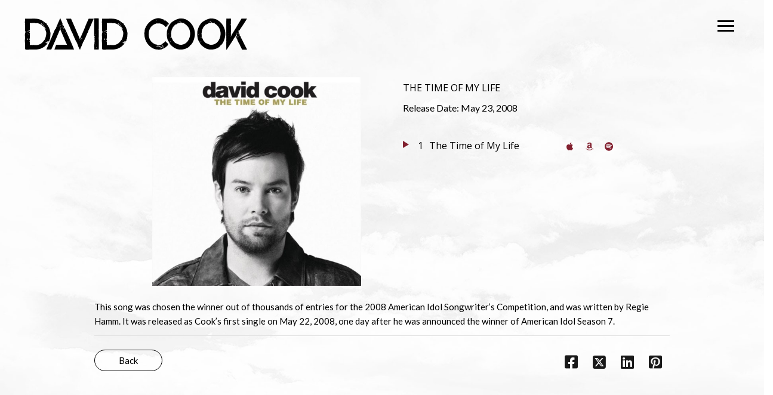

--- FILE ---
content_type: text/html; charset=UTF-8
request_url: https://www.davidcookofficial.com/music/time-of-my-life/
body_size: 21069
content:
<!DOCTYPE html>
<html lang="en-US">
<head>
	<meta charset="UTF-8">
	<meta name="viewport" content="width=device-width, height=device-height, initial-scale=1.0, maximum-scale=1.0, user-scalable=no">
	<meta name='robots' content='index, follow, max-image-preview:large, max-snippet:-1, max-video-preview:-1' />
	<style>img:is([sizes="auto" i], [sizes^="auto," i]) { contain-intrinsic-size: 3000px 1500px }</style>
	
	<!-- This site is optimized with the Yoast SEO plugin v26.3 - https://yoast.com/wordpress/plugins/seo/ -->
	<title>The Time of My Life &#8211; David Cook Official</title>
	<link rel="canonical" href="https://www.davidcookofficial.com/music/time-of-my-life/" />
	<meta property="og:locale" content="en_US" />
	<meta property="og:type" content="article" />
	<meta property="og:title" content="The Time of My Life &#8211; David Cook Official" />
	<meta property="og:description" content="This song was chosen the winner out of thousands of entries for the 2008 American Idol Songwriter&#8217;s Competition, and was [&hellip;]" />
	<meta property="og:url" content="https://www.davidcookofficial.com/music/time-of-my-life/" />
	<meta property="og:site_name" content="David Cook Official" />
	<meta property="article:publisher" content="https://www.facebook.com/davidcook/" />
	<meta property="article:modified_time" content="2018-09-30T16:45:47+00:00" />
	<meta property="og:image" content="https://www.davidcookofficial.com/wp-content/uploads/2009/04/2008.05.23-TOML.jpg" />
	<meta property="og:image:width" content="500" />
	<meta property="og:image:height" content="500" />
	<meta property="og:image:type" content="image/jpeg" />
	<meta name="twitter:card" content="summary_large_image" />
	<meta name="twitter:site" content="@thedavidcook" />
	<script type="application/ld+json" class="yoast-schema-graph">{"@context":"https://schema.org","@graph":[{"@type":"WebPage","@id":"https://www.davidcookofficial.com/music/time-of-my-life/","url":"https://www.davidcookofficial.com/music/time-of-my-life/","name":"The Time of My Life &#8211; David Cook Official","isPartOf":{"@id":"https://www.davidcookofficial.com/#website"},"primaryImageOfPage":{"@id":"https://www.davidcookofficial.com/music/time-of-my-life/#primaryimage"},"image":{"@id":"https://www.davidcookofficial.com/music/time-of-my-life/#primaryimage"},"thumbnailUrl":"https://www.davidcookofficial.com/wp-content/uploads/2009/04/2008.05.23-TOML.jpg","datePublished":"2008-05-23T04:01:58+00:00","dateModified":"2018-09-30T16:45:47+00:00","breadcrumb":{"@id":"https://www.davidcookofficial.com/music/time-of-my-life/#breadcrumb"},"inLanguage":"en-US","potentialAction":[{"@type":"ReadAction","target":["https://www.davidcookofficial.com/music/time-of-my-life/"]}]},{"@type":"ImageObject","inLanguage":"en-US","@id":"https://www.davidcookofficial.com/music/time-of-my-life/#primaryimage","url":"https://www.davidcookofficial.com/wp-content/uploads/2009/04/2008.05.23-TOML.jpg","contentUrl":"https://www.davidcookofficial.com/wp-content/uploads/2009/04/2008.05.23-TOML.jpg","width":500,"height":500},{"@type":"BreadcrumbList","@id":"https://www.davidcookofficial.com/music/time-of-my-life/#breadcrumb","itemListElement":[{"@type":"ListItem","position":1,"name":"Home","item":"https://www.davidcookofficial.com/"},{"@type":"ListItem","position":2,"name":"Playlists","item":"https://www.davidcookofficial.com/music/"},{"@type":"ListItem","position":3,"name":"The Time of My Life"}]},{"@type":"WebSite","@id":"https://www.davidcookofficial.com/#website","url":"https://www.davidcookofficial.com/","name":"David Cook Official","description":"","publisher":{"@id":"https://www.davidcookofficial.com/#organization"},"potentialAction":[{"@type":"SearchAction","target":{"@type":"EntryPoint","urlTemplate":"https://www.davidcookofficial.com/?s={search_term_string}"},"query-input":{"@type":"PropertyValueSpecification","valueRequired":true,"valueName":"search_term_string"}}],"inLanguage":"en-US"},{"@type":"Organization","@id":"https://www.davidcookofficial.com/#organization","name":"David Cook Official","url":"https://www.davidcookofficial.com/","logo":{"@type":"ImageObject","inLanguage":"en-US","@id":"https://www.davidcookofficial.com/#/schema/logo/image/","url":"https://www.davidcookofficial.com/wp-content/uploads/2024/07/2022-david-cook-DK.png","contentUrl":"https://www.davidcookofficial.com/wp-content/uploads/2024/07/2022-david-cook-DK.png","width":1340,"height":201,"caption":"David Cook Official"},"image":{"@id":"https://www.davidcookofficial.com/#/schema/logo/image/"},"sameAs":["https://www.facebook.com/davidcook/","https://x.com/thedavidcook","https://www.instagram.com/davidcookofficial/","https://www.youtube.com/user/DavidCookVEVO/videos","https://en.wikipedia.org/wiki/David_Cook_(singer)","https://www.tiktok.com/@thedavidcook"]}]}</script>
	<!-- / Yoast SEO plugin. -->


<link rel='dns-prefetch' href='//cdn.jsdelivr.net' />
<link rel='dns-prefetch' href='//fonts.googleapis.com' />
<link rel="alternate" type="application/rss+xml" title="David Cook Official &raquo; Feed" href="https://www.davidcookofficial.com/feed/" />
<link rel="alternate" type="application/rss+xml" title="David Cook Official &raquo; Comments Feed" href="https://www.davidcookofficial.com/comments/feed/" />
<script type="text/javascript">
/* <![CDATA[ */
window._wpemojiSettings = {"baseUrl":"https:\/\/s.w.org\/images\/core\/emoji\/15.0.3\/72x72\/","ext":".png","svgUrl":"https:\/\/s.w.org\/images\/core\/emoji\/15.0.3\/svg\/","svgExt":".svg","source":{"concatemoji":"https:\/\/www.davidcookofficial.com\/wp-includes\/js\/wp-emoji-release.min.js?ver=6.7.2"}};
/*! This file is auto-generated */
!function(i,n){var o,s,e;function c(e){try{var t={supportTests:e,timestamp:(new Date).valueOf()};sessionStorage.setItem(o,JSON.stringify(t))}catch(e){}}function p(e,t,n){e.clearRect(0,0,e.canvas.width,e.canvas.height),e.fillText(t,0,0);var t=new Uint32Array(e.getImageData(0,0,e.canvas.width,e.canvas.height).data),r=(e.clearRect(0,0,e.canvas.width,e.canvas.height),e.fillText(n,0,0),new Uint32Array(e.getImageData(0,0,e.canvas.width,e.canvas.height).data));return t.every(function(e,t){return e===r[t]})}function u(e,t,n){switch(t){case"flag":return n(e,"\ud83c\udff3\ufe0f\u200d\u26a7\ufe0f","\ud83c\udff3\ufe0f\u200b\u26a7\ufe0f")?!1:!n(e,"\ud83c\uddfa\ud83c\uddf3","\ud83c\uddfa\u200b\ud83c\uddf3")&&!n(e,"\ud83c\udff4\udb40\udc67\udb40\udc62\udb40\udc65\udb40\udc6e\udb40\udc67\udb40\udc7f","\ud83c\udff4\u200b\udb40\udc67\u200b\udb40\udc62\u200b\udb40\udc65\u200b\udb40\udc6e\u200b\udb40\udc67\u200b\udb40\udc7f");case"emoji":return!n(e,"\ud83d\udc26\u200d\u2b1b","\ud83d\udc26\u200b\u2b1b")}return!1}function f(e,t,n){var r="undefined"!=typeof WorkerGlobalScope&&self instanceof WorkerGlobalScope?new OffscreenCanvas(300,150):i.createElement("canvas"),a=r.getContext("2d",{willReadFrequently:!0}),o=(a.textBaseline="top",a.font="600 32px Arial",{});return e.forEach(function(e){o[e]=t(a,e,n)}),o}function t(e){var t=i.createElement("script");t.src=e,t.defer=!0,i.head.appendChild(t)}"undefined"!=typeof Promise&&(o="wpEmojiSettingsSupports",s=["flag","emoji"],n.supports={everything:!0,everythingExceptFlag:!0},e=new Promise(function(e){i.addEventListener("DOMContentLoaded",e,{once:!0})}),new Promise(function(t){var n=function(){try{var e=JSON.parse(sessionStorage.getItem(o));if("object"==typeof e&&"number"==typeof e.timestamp&&(new Date).valueOf()<e.timestamp+604800&&"object"==typeof e.supportTests)return e.supportTests}catch(e){}return null}();if(!n){if("undefined"!=typeof Worker&&"undefined"!=typeof OffscreenCanvas&&"undefined"!=typeof URL&&URL.createObjectURL&&"undefined"!=typeof Blob)try{var e="postMessage("+f.toString()+"("+[JSON.stringify(s),u.toString(),p.toString()].join(",")+"));",r=new Blob([e],{type:"text/javascript"}),a=new Worker(URL.createObjectURL(r),{name:"wpTestEmojiSupports"});return void(a.onmessage=function(e){c(n=e.data),a.terminate(),t(n)})}catch(e){}c(n=f(s,u,p))}t(n)}).then(function(e){for(var t in e)n.supports[t]=e[t],n.supports.everything=n.supports.everything&&n.supports[t],"flag"!==t&&(n.supports.everythingExceptFlag=n.supports.everythingExceptFlag&&n.supports[t]);n.supports.everythingExceptFlag=n.supports.everythingExceptFlag&&!n.supports.flag,n.DOMReady=!1,n.readyCallback=function(){n.DOMReady=!0}}).then(function(){return e}).then(function(){var e;n.supports.everything||(n.readyCallback(),(e=n.source||{}).concatemoji?t(e.concatemoji):e.wpemoji&&e.twemoji&&(t(e.twemoji),t(e.wpemoji)))}))}((window,document),window._wpemojiSettings);
/* ]]> */
</script>
<style id='wp-emoji-styles-inline-css' type='text/css'>

	img.wp-smiley, img.emoji {
		display: inline !important;
		border: none !important;
		box-shadow: none !important;
		height: 1em !important;
		width: 1em !important;
		margin: 0 0.07em !important;
		vertical-align: -0.1em !important;
		background: none !important;
		padding: 0 !important;
	}
</style>
<link rel='stylesheet' id='wp-block-library-css' href='https://www.davidcookofficial.com/wp-includes/css/dist/block-library/style.min.css?ver=6.7.2' type='text/css' media='all' />
<style id='classic-theme-styles-inline-css' type='text/css'>
/*! This file is auto-generated */
.wp-block-button__link{color:#fff;background-color:#32373c;border-radius:9999px;box-shadow:none;text-decoration:none;padding:calc(.667em + 2px) calc(1.333em + 2px);font-size:1.125em}.wp-block-file__button{background:#32373c;color:#fff;text-decoration:none}
</style>
<style id='global-styles-inline-css' type='text/css'>
:root{--wp--preset--aspect-ratio--square: 1;--wp--preset--aspect-ratio--4-3: 4/3;--wp--preset--aspect-ratio--3-4: 3/4;--wp--preset--aspect-ratio--3-2: 3/2;--wp--preset--aspect-ratio--2-3: 2/3;--wp--preset--aspect-ratio--16-9: 16/9;--wp--preset--aspect-ratio--9-16: 9/16;--wp--preset--color--black: #000000;--wp--preset--color--cyan-bluish-gray: #abb8c3;--wp--preset--color--white: #ffffff;--wp--preset--color--pale-pink: #f78da7;--wp--preset--color--vivid-red: #cf2e2e;--wp--preset--color--luminous-vivid-orange: #ff6900;--wp--preset--color--luminous-vivid-amber: #fcb900;--wp--preset--color--light-green-cyan: #7bdcb5;--wp--preset--color--vivid-green-cyan: #00d084;--wp--preset--color--pale-cyan-blue: #8ed1fc;--wp--preset--color--vivid-cyan-blue: #0693e3;--wp--preset--color--vivid-purple: #9b51e0;--wp--preset--gradient--vivid-cyan-blue-to-vivid-purple: linear-gradient(135deg,rgba(6,147,227,1) 0%,rgb(155,81,224) 100%);--wp--preset--gradient--light-green-cyan-to-vivid-green-cyan: linear-gradient(135deg,rgb(122,220,180) 0%,rgb(0,208,130) 100%);--wp--preset--gradient--luminous-vivid-amber-to-luminous-vivid-orange: linear-gradient(135deg,rgba(252,185,0,1) 0%,rgba(255,105,0,1) 100%);--wp--preset--gradient--luminous-vivid-orange-to-vivid-red: linear-gradient(135deg,rgba(255,105,0,1) 0%,rgb(207,46,46) 100%);--wp--preset--gradient--very-light-gray-to-cyan-bluish-gray: linear-gradient(135deg,rgb(238,238,238) 0%,rgb(169,184,195) 100%);--wp--preset--gradient--cool-to-warm-spectrum: linear-gradient(135deg,rgb(74,234,220) 0%,rgb(151,120,209) 20%,rgb(207,42,186) 40%,rgb(238,44,130) 60%,rgb(251,105,98) 80%,rgb(254,248,76) 100%);--wp--preset--gradient--blush-light-purple: linear-gradient(135deg,rgb(255,206,236) 0%,rgb(152,150,240) 100%);--wp--preset--gradient--blush-bordeaux: linear-gradient(135deg,rgb(254,205,165) 0%,rgb(254,45,45) 50%,rgb(107,0,62) 100%);--wp--preset--gradient--luminous-dusk: linear-gradient(135deg,rgb(255,203,112) 0%,rgb(199,81,192) 50%,rgb(65,88,208) 100%);--wp--preset--gradient--pale-ocean: linear-gradient(135deg,rgb(255,245,203) 0%,rgb(182,227,212) 50%,rgb(51,167,181) 100%);--wp--preset--gradient--electric-grass: linear-gradient(135deg,rgb(202,248,128) 0%,rgb(113,206,126) 100%);--wp--preset--gradient--midnight: linear-gradient(135deg,rgb(2,3,129) 0%,rgb(40,116,252) 100%);--wp--preset--font-size--small: 13px;--wp--preset--font-size--medium: 20px;--wp--preset--font-size--large: 36px;--wp--preset--font-size--x-large: 42px;--wp--preset--spacing--20: 0.44rem;--wp--preset--spacing--30: 0.67rem;--wp--preset--spacing--40: 1rem;--wp--preset--spacing--50: 1.5rem;--wp--preset--spacing--60: 2.25rem;--wp--preset--spacing--70: 3.38rem;--wp--preset--spacing--80: 5.06rem;--wp--preset--shadow--natural: 6px 6px 9px rgba(0, 0, 0, 0.2);--wp--preset--shadow--deep: 12px 12px 50px rgba(0, 0, 0, 0.4);--wp--preset--shadow--sharp: 6px 6px 0px rgba(0, 0, 0, 0.2);--wp--preset--shadow--outlined: 6px 6px 0px -3px rgba(255, 255, 255, 1), 6px 6px rgba(0, 0, 0, 1);--wp--preset--shadow--crisp: 6px 6px 0px rgba(0, 0, 0, 1);}:where(.is-layout-flex){gap: 0.5em;}:where(.is-layout-grid){gap: 0.5em;}body .is-layout-flex{display: flex;}.is-layout-flex{flex-wrap: wrap;align-items: center;}.is-layout-flex > :is(*, div){margin: 0;}body .is-layout-grid{display: grid;}.is-layout-grid > :is(*, div){margin: 0;}:where(.wp-block-columns.is-layout-flex){gap: 2em;}:where(.wp-block-columns.is-layout-grid){gap: 2em;}:where(.wp-block-post-template.is-layout-flex){gap: 1.25em;}:where(.wp-block-post-template.is-layout-grid){gap: 1.25em;}.has-black-color{color: var(--wp--preset--color--black) !important;}.has-cyan-bluish-gray-color{color: var(--wp--preset--color--cyan-bluish-gray) !important;}.has-white-color{color: var(--wp--preset--color--white) !important;}.has-pale-pink-color{color: var(--wp--preset--color--pale-pink) !important;}.has-vivid-red-color{color: var(--wp--preset--color--vivid-red) !important;}.has-luminous-vivid-orange-color{color: var(--wp--preset--color--luminous-vivid-orange) !important;}.has-luminous-vivid-amber-color{color: var(--wp--preset--color--luminous-vivid-amber) !important;}.has-light-green-cyan-color{color: var(--wp--preset--color--light-green-cyan) !important;}.has-vivid-green-cyan-color{color: var(--wp--preset--color--vivid-green-cyan) !important;}.has-pale-cyan-blue-color{color: var(--wp--preset--color--pale-cyan-blue) !important;}.has-vivid-cyan-blue-color{color: var(--wp--preset--color--vivid-cyan-blue) !important;}.has-vivid-purple-color{color: var(--wp--preset--color--vivid-purple) !important;}.has-black-background-color{background-color: var(--wp--preset--color--black) !important;}.has-cyan-bluish-gray-background-color{background-color: var(--wp--preset--color--cyan-bluish-gray) !important;}.has-white-background-color{background-color: var(--wp--preset--color--white) !important;}.has-pale-pink-background-color{background-color: var(--wp--preset--color--pale-pink) !important;}.has-vivid-red-background-color{background-color: var(--wp--preset--color--vivid-red) !important;}.has-luminous-vivid-orange-background-color{background-color: var(--wp--preset--color--luminous-vivid-orange) !important;}.has-luminous-vivid-amber-background-color{background-color: var(--wp--preset--color--luminous-vivid-amber) !important;}.has-light-green-cyan-background-color{background-color: var(--wp--preset--color--light-green-cyan) !important;}.has-vivid-green-cyan-background-color{background-color: var(--wp--preset--color--vivid-green-cyan) !important;}.has-pale-cyan-blue-background-color{background-color: var(--wp--preset--color--pale-cyan-blue) !important;}.has-vivid-cyan-blue-background-color{background-color: var(--wp--preset--color--vivid-cyan-blue) !important;}.has-vivid-purple-background-color{background-color: var(--wp--preset--color--vivid-purple) !important;}.has-black-border-color{border-color: var(--wp--preset--color--black) !important;}.has-cyan-bluish-gray-border-color{border-color: var(--wp--preset--color--cyan-bluish-gray) !important;}.has-white-border-color{border-color: var(--wp--preset--color--white) !important;}.has-pale-pink-border-color{border-color: var(--wp--preset--color--pale-pink) !important;}.has-vivid-red-border-color{border-color: var(--wp--preset--color--vivid-red) !important;}.has-luminous-vivid-orange-border-color{border-color: var(--wp--preset--color--luminous-vivid-orange) !important;}.has-luminous-vivid-amber-border-color{border-color: var(--wp--preset--color--luminous-vivid-amber) !important;}.has-light-green-cyan-border-color{border-color: var(--wp--preset--color--light-green-cyan) !important;}.has-vivid-green-cyan-border-color{border-color: var(--wp--preset--color--vivid-green-cyan) !important;}.has-pale-cyan-blue-border-color{border-color: var(--wp--preset--color--pale-cyan-blue) !important;}.has-vivid-cyan-blue-border-color{border-color: var(--wp--preset--color--vivid-cyan-blue) !important;}.has-vivid-purple-border-color{border-color: var(--wp--preset--color--vivid-purple) !important;}.has-vivid-cyan-blue-to-vivid-purple-gradient-background{background: var(--wp--preset--gradient--vivid-cyan-blue-to-vivid-purple) !important;}.has-light-green-cyan-to-vivid-green-cyan-gradient-background{background: var(--wp--preset--gradient--light-green-cyan-to-vivid-green-cyan) !important;}.has-luminous-vivid-amber-to-luminous-vivid-orange-gradient-background{background: var(--wp--preset--gradient--luminous-vivid-amber-to-luminous-vivid-orange) !important;}.has-luminous-vivid-orange-to-vivid-red-gradient-background{background: var(--wp--preset--gradient--luminous-vivid-orange-to-vivid-red) !important;}.has-very-light-gray-to-cyan-bluish-gray-gradient-background{background: var(--wp--preset--gradient--very-light-gray-to-cyan-bluish-gray) !important;}.has-cool-to-warm-spectrum-gradient-background{background: var(--wp--preset--gradient--cool-to-warm-spectrum) !important;}.has-blush-light-purple-gradient-background{background: var(--wp--preset--gradient--blush-light-purple) !important;}.has-blush-bordeaux-gradient-background{background: var(--wp--preset--gradient--blush-bordeaux) !important;}.has-luminous-dusk-gradient-background{background: var(--wp--preset--gradient--luminous-dusk) !important;}.has-pale-ocean-gradient-background{background: var(--wp--preset--gradient--pale-ocean) !important;}.has-electric-grass-gradient-background{background: var(--wp--preset--gradient--electric-grass) !important;}.has-midnight-gradient-background{background: var(--wp--preset--gradient--midnight) !important;}.has-small-font-size{font-size: var(--wp--preset--font-size--small) !important;}.has-medium-font-size{font-size: var(--wp--preset--font-size--medium) !important;}.has-large-font-size{font-size: var(--wp--preset--font-size--large) !important;}.has-x-large-font-size{font-size: var(--wp--preset--font-size--x-large) !important;}
:where(.wp-block-post-template.is-layout-flex){gap: 1.25em;}:where(.wp-block-post-template.is-layout-grid){gap: 1.25em;}
:where(.wp-block-columns.is-layout-flex){gap: 2em;}:where(.wp-block-columns.is-layout-grid){gap: 2em;}
:root :where(.wp-block-pullquote){font-size: 1.5em;line-height: 1.6;}
</style>
<link rel='stylesheet' id='esg-plugin-settings-css' href='https://www.davidcookofficial.com/wp-content/plugins/essential-grid/public/assets/css/settings.css?ver=3.1.1' type='text/css' media='all' />
<link rel='stylesheet' id='tp-fontello-css' href='https://www.davidcookofficial.com/wp-content/plugins/essential-grid/public/assets/font/fontello/css/fontello.css?ver=3.1.1' type='text/css' media='all' />
<link rel='stylesheet' id='tp-open-sans-css' href='https://fonts.googleapis.com/css?family=Open+Sans%3A300%2C400%2C600%2C700%2C800&#038;ver=6.7.2' type='text/css' media='all' />
<link rel='stylesheet' id='tp-roboto-css' href='https://fonts.googleapis.com/css?family=Roboto%3A300%2C300i%2C400%2C400i%2C500%2C500i%2C700%2C700i%2C900%2C900i&#038;ver=6.7.2' type='text/css' media='all' />
<link rel='stylesheet' id='tp-lato-css' href='https://fonts.googleapis.com/css?family=Lato%3A400%2C400i%2C700%2C700i%2C900%2C900i&#038;ver=6.7.2' type='text/css' media='all' />
<link rel='stylesheet' id='tp-josefinsans-css' href='https://fonts.googleapis.com/css?family=Josefin+Sans%3A300%2C300i%2C400%2C400i%2C600%2C600i%2C700%2C700i&#038;ver=6.7.2' type='text/css' media='all' />
<link rel='stylesheet' id='elementor-frontend-css' href='https://www.davidcookofficial.com/wp-content/plugins/elementor/assets/css/frontend.min.css?ver=3.27.6' type='text/css' media='all' />
<link rel='stylesheet' id='sr-addons-elementor-css' href='https://www.davidcookofficial.com/wp-content/plugins/elementor-for-sonaar/assets/css/sonaar-addons-elementor.css?ver=2.3.7' type='text/css' media='all' />
<link rel='stylesheet' id='iron-master-css' href='https://www.davidcookofficial.com/wp-content/themes/sonaar/dist/css/main.min.css?ver=6.7.2' type='text/css' media='all' />
<link rel='stylesheet' id='child-style-css' href='https://www.davidcookofficial.com/wp-content/themes/sonaar-child/style.css?ver=6.7.2' type='text/css' media='all' />
<link rel='stylesheet' id='sr-font-awesome-css' href='https://www.davidcookofficial.com/wp-content/themes/sonaar/includes/sonaar-music/fontawesome/css/fontawesome.min.css?ver=5.12.0' type='text/css' media='all' />
<link rel='stylesheet' id='sr-font-awesome-brand-css' href='https://www.davidcookofficial.com/wp-content/themes/sonaar/includes/sonaar-music/fontawesome/css/brands.min.css?ver=5.12.0' type='text/css' media='all' />
<link rel='stylesheet' id='sr-font-awesome-solid-css' href='https://www.davidcookofficial.com/wp-content/themes/sonaar/includes/sonaar-music/fontawesome/css/solid.min.css?ver=5.12.0' type='text/css' media='all' />
<link rel='stylesheet' id='sr-font-awesome-regular-css' href='https://www.davidcookofficial.com/wp-content/themes/sonaar/includes/sonaar-music/fontawesome/css/regular.min.css?ver=5.12.0' type='text/css' media='all' />
<link rel='stylesheet' id='js_composer_front-css' href='https://www.davidcookofficial.com/wp-content/plugins/js_composer/assets/css/js_composer.min.css?ver=8.6.1' type='text/css' media='all' />
<link rel='stylesheet' id='sr-google-font-css' href='//fonts.googleapis.com/css?family=Lato:bold,400|Josefin+Sans:600,400|Open+Sans:400,400|Karla' type='text/css' media='all' />
<link rel='stylesheet' id='iron-custom-styles-css' href='https://www.davidcookofficial.com/?load=custom-style.css&#038;ver=6.7.2' type='text/css' media='all' />
<style id='iron-custom-styles-inline-css' type='text/css'>
@media only screen and (max-width: 1159px){
				.boxed {
					margin-top: 0px!important;
				}}#overlay .perspective { 
	opacity: 1;
}
.menu-toggle span, .menu-toggle.toggled span{ background-color: #000000; }.menu-toggle rect{
	fill:#000000;

}ul.header-top-menu li a{color:#000000;}.menu-toggle-off polygon{
	fill:#000000;
}#page-banner{height:350px;}span.custom-header-img{
		margin-top:50px;
		margin-bottom:80px;

	}
</style>
<script type="text/javascript" src="https://www.davidcookofficial.com/wp-includes/js/jquery/jquery.min.js?ver=3.7.1" id="jquery-core-js"></script>
<script type="text/javascript" src="https://www.davidcookofficial.com/wp-includes/js/jquery/jquery-migrate.min.js?ver=3.4.1" id="jquery-migrate-js"></script>
<script type="text/javascript" src="//www.davidcookofficial.com/wp-content/plugins/revslider/sr6/assets/js/rbtools.min.js?ver=6.7.38" async id="tp-tools-js"></script>
<script type="text/javascript" src="//www.davidcookofficial.com/wp-content/plugins/revslider/sr6/assets/js/rs6.min.js?ver=6.7.38" async id="revmin-js"></script>
<script type="text/javascript" src="//cdn.jsdelivr.net/npm/vue@2/dist/vue.min.js" id="vue-js"></script>
<script type="text/javascript" src="//cdn.jsdelivr.net/npm/d3@5/dist/d3.min.js" id="d3-js"></script>
<script></script><link rel="https://api.w.org/" href="https://www.davidcookofficial.com/wp-json/" /><link rel="EditURI" type="application/rsd+xml" title="RSD" href="https://www.davidcookofficial.com/xmlrpc.php?rsd" />
<meta name="generator" content="WordPress 6.7.2" />
<link rel='shortlink' href='https://www.davidcookofficial.com/?p=3010' />
<link rel="alternate" title="oEmbed (JSON)" type="application/json+oembed" href="https://www.davidcookofficial.com/wp-json/oembed/1.0/embed?url=https%3A%2F%2Fwww.davidcookofficial.com%2Fmusic%2Ftime-of-my-life%2F" />
<link rel="alternate" title="oEmbed (XML)" type="text/xml+oembed" href="https://www.davidcookofficial.com/wp-json/oembed/1.0/embed?url=https%3A%2F%2Fwww.davidcookofficial.com%2Fmusic%2Ftime-of-my-life%2F&#038;format=xml" />
<!-- Start Font Awesome Kit -->
<script src="https://kit.fontawesome.com/3500cfedc2.js" crossorigin="anonymous"></script>
<!-- End Font Awesome Kit -->
<!-- Facebook Pixel Code -->

<script>

!function(f,b,e,v,n,t,s){if(f.fbq)return;n=f.fbq=function(){n.callMethod?

n.callMethod.apply(n,arguments):n.queue.push(arguments)};if(!f._fbq)f._fbq=n;

n.push=n;n.loaded=!0;n.version='2.0';n.queue=[];t=b.createElement(e);t.async=!0;

t.src=v;s=b.getElementsByTagName(e)[0];s.parentNode.insertBefore(t,s)}(window,

document,'script','//connect.facebook.net/en_US/fbevents.js');



fbq('init', '1399146443675797');

fbq('track', 'PageView');

</script>

<noscript><img height="1" width="1" style="display:none"

src="https://www.facebook.com/tr?id=1399146443675797&ev=PageView&noscript=1"

/></noscript>

<!-- End Facebook Pixel Code -->

<!-- Google Site Verification -->

<meta name="google-site-verification" content="hvWQ7KsfMZ0UtW9Svo_s3nfAMPKin9hB3vOYBW36b6I" />

<!-- End Google Site Verification -->
<link rel="icon" type="image/png" href="/wp-content/uploads/fbrfg/favicon-96x96.png" sizes="96x96" />
<link rel="icon" type="image/svg+xml" href="/wp-content/uploads/fbrfg/favicon.svg" />
<link rel="shortcut icon" href="/wp-content/uploads/fbrfg/favicon.ico" />
<link rel="apple-touch-icon" sizes="180x180" href="/wp-content/uploads/fbrfg/apple-touch-icon.png" />
<meta name="apple-mobile-web-app-title" content="DCO" />
<link rel="manifest" href="/wp-content/uploads/fbrfg/site.webmanifest" /><meta name="generator" content="Elementor 3.27.6; features: additional_custom_breakpoints; settings: css_print_method-external, google_font-enabled, font_display-auto">
			<style>
				.e-con.e-parent:nth-of-type(n+4):not(.e-lazyloaded):not(.e-no-lazyload),
				.e-con.e-parent:nth-of-type(n+4):not(.e-lazyloaded):not(.e-no-lazyload) * {
					background-image: none !important;
				}
				@media screen and (max-height: 1024px) {
					.e-con.e-parent:nth-of-type(n+3):not(.e-lazyloaded):not(.e-no-lazyload),
					.e-con.e-parent:nth-of-type(n+3):not(.e-lazyloaded):not(.e-no-lazyload) * {
						background-image: none !important;
					}
				}
				@media screen and (max-height: 640px) {
					.e-con.e-parent:nth-of-type(n+2):not(.e-lazyloaded):not(.e-no-lazyload),
					.e-con.e-parent:nth-of-type(n+2):not(.e-lazyloaded):not(.e-no-lazyload) * {
						background-image: none !important;
					}
				}
			</style>
			<meta name="generator" content="Powered by WPBakery Page Builder - drag and drop page builder for WordPress."/>
<meta name="generator" content="Powered by Slider Revolution 6.7.38 - responsive, Mobile-Friendly Slider Plugin for WordPress with comfortable drag and drop interface." />
<script>function setREVStartSize(e){
			//window.requestAnimationFrame(function() {
				window.RSIW = window.RSIW===undefined ? window.innerWidth : window.RSIW;
				window.RSIH = window.RSIH===undefined ? window.innerHeight : window.RSIH;
				try {
					var pw = document.getElementById(e.c).parentNode.offsetWidth,
						newh;
					pw = pw===0 || isNaN(pw) || (e.l=="fullwidth" || e.layout=="fullwidth") ? window.RSIW : pw;
					e.tabw = e.tabw===undefined ? 0 : parseInt(e.tabw);
					e.thumbw = e.thumbw===undefined ? 0 : parseInt(e.thumbw);
					e.tabh = e.tabh===undefined ? 0 : parseInt(e.tabh);
					e.thumbh = e.thumbh===undefined ? 0 : parseInt(e.thumbh);
					e.tabhide = e.tabhide===undefined ? 0 : parseInt(e.tabhide);
					e.thumbhide = e.thumbhide===undefined ? 0 : parseInt(e.thumbhide);
					e.mh = e.mh===undefined || e.mh=="" || e.mh==="auto" ? 0 : parseInt(e.mh,0);
					if(e.layout==="fullscreen" || e.l==="fullscreen")
						newh = Math.max(e.mh,window.RSIH);
					else{
						e.gw = Array.isArray(e.gw) ? e.gw : [e.gw];
						for (var i in e.rl) if (e.gw[i]===undefined || e.gw[i]===0) e.gw[i] = e.gw[i-1];
						e.gh = e.el===undefined || e.el==="" || (Array.isArray(e.el) && e.el.length==0)? e.gh : e.el;
						e.gh = Array.isArray(e.gh) ? e.gh : [e.gh];
						for (var i in e.rl) if (e.gh[i]===undefined || e.gh[i]===0) e.gh[i] = e.gh[i-1];
											
						var nl = new Array(e.rl.length),
							ix = 0,
							sl;
						e.tabw = e.tabhide>=pw ? 0 : e.tabw;
						e.thumbw = e.thumbhide>=pw ? 0 : e.thumbw;
						e.tabh = e.tabhide>=pw ? 0 : e.tabh;
						e.thumbh = e.thumbhide>=pw ? 0 : e.thumbh;
						for (var i in e.rl) nl[i] = e.rl[i]<window.RSIW ? 0 : e.rl[i];
						sl = nl[0];
						for (var i in nl) if (sl>nl[i] && nl[i]>0) { sl = nl[i]; ix=i;}
						var m = pw>(e.gw[ix]+e.tabw+e.thumbw) ? 1 : (pw-(e.tabw+e.thumbw)) / (e.gw[ix]);
						newh =  (e.gh[ix] * m) + (e.tabh + e.thumbh);
					}
					var el = document.getElementById(e.c);
					if (el!==null && el) el.style.height = newh+"px";
					el = document.getElementById(e.c+"_wrapper");
					if (el!==null && el) {
						el.style.height = newh+"px";
						el.style.display = "block";
					}
				} catch(e){
					console.log("Failure at Presize of Slider:" + e)
				}
			//});
		  };</script>

	
	
	
	
			<style type="text/css" id="wp-custom-css">
			/*nav menu*/
.social-networks a i {
    padding: 0.25em;
    font-size: 25px;
    color: #000000;
    transition: color 0.35s ease 0s;
}
.nav-menu li:hover>a{
color: #524a5d!important;
} 
.site-title {
    overflow: hidden;
    margin: 0 auto;
    display: table;
    margin-top: 100px;
} 
.panel {
    width: 100%;
    position: relative;
    margin-top: 30px;
    z-index: 10;
}
/*home page*/
.sr_it-padtop {
    padding-top: 120px;
}
/*facebook feed*/
.cff-likebox {
    float: left;
    width: 100%;
    position: relative;
    margin: 0px 0 0 0;
}
/*single-artist press-kit*/
.single-artist .wpb_content_element {
    font-size: 15px;
    font-weight: 400;
}
.single-artist .artist_sidebar .sr_it-meta {
    font-size: 14px;
    line-height: 24px;
    margin-bottom: 45px;
}
.single-artist .artist_sidebar .fa {
    font-size: 14px;
    width: 14px;
    text-align: left;
    margin-right: 10px;
}
.single-artist .vc_tta-container .event-line-node {
    font-size: 16px;
    line-height: 22px;
}
.vc_tta-title-text {
    font-size: 16px;
    line-height: 16px;
}
.single-artist h1.page-title {
    font-size: 68px;
    line-height: 78px;
    margin-bottom: 20px;
    color: #FFFFFF;
}
.single-artist .page-subtitle {
  font-family: Josefin Sans;
  font-weight: 400;
	font-size: 30px;
	  line-height: 32px;
    color: #FFFFFF;
} 
.sr_it-nav, .sr_it-artist-nav {
    display: none;
    text-align: center;
    vertical-align: bottom;
    width: 100%;
    padding: 0px;
    height: 0px;
    background-color: #000000;
    margin-top: 0px;
    font-size: 14px;
    font-weight: 500;
    letter-spacing: -1px;
}
.single-artist .artist_sidebar .sr_it-meta {
    margin-bottom: 25px;
}
.single-artist .artist_sidebar {
    margin-top: -55px;
}
.single-artist .artist_content {
    margin-top: -25px;
}
/*lyrics accordion*/
.wpb-js-composer .vc_tta-color-black.vc_tta-style-flat .vc_tta-panel .vc_tta-panel-body {
        background-color: rgba(192,192,192,.50)!important;
}
/**/
.vc_btn3.vc_btn3-size-lg {
    font-size: 16px;
    padding: 14px 22px;
}
.vc_icon_element.vc_icon_element-outer .vc_icon_element-inner {
    text-align: center;
    display: inline-block;
    border: 2px solid transparent;
    width: 2em;
    height: 4em;
    box-sizing: content-box;
    position: relative;
}
/*buttons*/
a.back-btn {
    float: left;
    color: #000;
    padding: 5px 40px;
    transition: all 0.2s ease;
    -moz-transition: all 0.2s ease;
    -webkit-transition: all 0.2s ease;
    background: none;
    border: 1px solid #000;
	  border-radius: 25px;
}
a.button {
    display: inline-block;
    vertical-align: top;
    padding: 8px 20px;
    margin: 0 0 10px;
    text-align: center;
    font-size: 14px;
	  border: 1px solid #000;
	  border-radius: 25px;
    transition: all 0.2s ease;
    -moz-transition: all 0.2s ease;
    -webkit-transition: all 0.2s ease;
}
/*next page button*/
.pages a, .pages .current {
    display: block;
    width: 60px;
    padding: 15px 5px;
	  margin: 10px 0 0 0;
    color: #000000;
    font-size: 15px;
    font-weight: 600;
    line-height: 1.5;
    text-align: center;
    text-transform: uppercase;
    box-sizing: border-box;
    border-radius: 25px;
}
.pages a {
    background-color: rgba(255,255,255,0.8);
}
/*single album and audio player*/
.single-album .buttons-block .store-list li .button {
    padding: 3px 11px;
    border-radius: 25px;
    font-weight: 500;
} 
.sr_it-playlist-release-date, .sr_it-playlist-artists {
    text-transform: capitalize;
    font-style: inherit;
}
.single-album .buttons-block .available-now {
    font-weight: 900;
    font-size: 15px;
    line-height: 20px;
    text-align: center;
    text-transform: uppercase;
}
.single-album .buttons-block .available-now, .single-album .buttons-block .store-list li {
    display: table-cell;
    vertical-align: middle;
    padding: 5px 8px 0 5px;
}
.album-template.album-template-single-album-sidecover .container>.boxed {
    margin-top: 75px;
    padding: 5px 5px 5px 5px;
}
/*.iron-audioplayer .control rect, .iron-audioplayer .control path, .iron-audioplayer .control polygon {
    fill: rgb(0, 0, 0);
}
.iron-audioplayer .player {
    width: 100%;
    height: 25px;
    position: relative;
    font-size: 12px;
}*/
.iron-audioplayer .playlist .audio-track, .iron-audioplayer .playlist .track-number, .iron-audioplayer .sr_it-playlist-title {
    font-family: Lato;
    font-size: 16px;
    color: rgb(0, 0, 0);
}
._apex .iron-audioplayer .track-number svg {
    top: 10px;
}
.iron_widget_radio .store-list .fa {
    font-size: 15px;
    width: 17px;
    text-align: left;
    margin-right: 5px;
}
/*widget audio player*/
.ctnButton-block {
 padding: 10px 20px;
 display: table;
	margin: 0 auto;	
} 
.ctnButton-block {
    text-align: center;
}
.available-now {	  
	  font-size: 15px;
    line-height: 25px;
    font-weight: 600;
    text-transform: uppercase;}
.iron_widget_radio .store-list .button {
    padding: 5px 10px 5px 10px;
    border-radius: 25px;
    font-weight: 500;
}
.iron_widget_radio {
    margin-bottom: 5px;
}
/*news sidebar*/
#sidebar .panel__heading h3 {
    font-size: 16px;
    font-weight: 600;
    color: #353535;
    text-transform: uppercase;
    margin: 0px;
    padding: 0px;
    line-height: 36px;
    border: none;
    letter-spacing: 1px;
    text-align: left;
}
#sidebar .rpwe-block li {
		padding-bottom: 60px;
}
#sidebar .widget {
    background: none;
    margin-bottom: 10px;
    padding: 0px;
    box-sizing: border-box;
    -moz-box-sizing: border-box;
    -webkit-box-sizing: border-box;
}
/*events*/
.sr_it-event-buttons a.button:not(.sr_it-event-info-button) {
    display: none;
}
.event-line-node {
    font-family: Lato;
    font-size: 18px;
	  color: rgb(0, 0, 0);
	text-align: center;
}
/*body*/
blockquote {
    margin: 0px;
    margin-left: 0px;
    padding: 10px 20px;
    display: inline-block;
    border-left: 3px solid #bbb;
}
/*mailchimp form*/
._apex .mc4wp-form input[type=text], ._apex .mc4wp-form input[type=email], ._apex .mc4wp-form input[type=tel], ._apex .mc4wp-form input[type=url], ._apex .mc4wp-form input[type=date], ._apex .mc4wp-form input[type=number], ._apex .mc4wp-form select, ._apex .mc4wp-form textarea {
  	font-size: 16px;
    color: #000;
    font-family: Lato;
    line-height: 18px;
}
._apex .mc4wp-form input[type="text"], ._apex .mc4wp-form input[type="email"], ._apex .mc4wp-form input[type="tel"], ._apex .mc4wp-form input[type="url"], ._apex .mc4wp-form input[type="date"], ._apex .mc4wp-form input[type="number"], ._apex .mc4wp-form select, ._apex .mc4wp-form textarea {
    background: transparent;
    border-radius: 25px;
    padding: 8px 18px;
    box-sizing: border-box;
    border-width: 2px;
}
._apex .mc4wp-form button, ._apex .mc4wp-form input[type=submit] {
    margin-left: 0;
    padding: 8px 18px;
    border-radius: 25px;
}
.mc4wp-form button, .mc4wp-form input[type=submit] {
    margin: 5px;
    color: #fff !important;
    font-size: 14px;
}
.mc4wp-form button:active, .mc4wp-form button:focus, .mc4wp-form button:hover, .mc4wp-form input[type=submit]:active, .mc4wp-form input[type=submit]:focus, .mc4wp-form input[type=submit]:hover {
    color: #fff !important;
    background-color: #524A5D !important;
} 
input, textarea, select, button {
    text-rendering: auto;
    color: initial;
    letter-spacing: normal;
    word-spacing: normal;
    text-transform: none;
    text-indent: 0px;
    text-shadow: none;
    display: inline-block;
    text-align: start;
    margin: 0em;
    font: 400 14px Lato;
}
/*contact form*/
.wpcf7-submit {
	margin: 0;
	text-align: center;
	height: 40px;
} 		</style>
		<noscript><style> .wpb_animate_when_almost_visible { opacity: 1; }</style></noscript></head>
<body class="album-template album-template-single-album-sidecover album-template-single-album-sidecover-php single single-album postid-3010 lang-en-US layout-wide sr-over-content _apex wpb-js-composer js-comp-ver-8.6.1 vc_responsive elementor-default elementor-kit-10525">
	<div id="overlay"><div class="perspective"></div></div>
	
				<div class="sonaar-menu-box"><div class="side-menu">
	<div class="content-menu">
				<a class="site-title" rel="home" href="https://www.davidcookofficial.com/" title="David Cook Official">
			<img class="logo-desktop regular" src="https://www.davidcookofficial.com/wp-content/uploads/2018/01/2018-dclogo-menu.png" srcset="https://www.davidcookofficial.com/wp-content/uploads/2018/01/2018-dclogo-menu.png 1x,https://www.davidcookofficial.com/wp-content/uploads/2018/01/2018-dclogo-menu-ret.png 2x" alt="David Cook Official">
			<img class="logo-mobile regular" src="https://www.davidcookofficial.com/wp-content/uploads/2018/01/2018-dclogo-menu.png" srcset="https://www.davidcookofficial.com/wp-content/uploads/2018/01/2018-dclogo-menu.png 1x,https://www.davidcookofficial.com/wp-content/uploads/2018/01/2018-dclogo-menu-ret.png 2x" alt="David Cook Official">
		</a>
		

		<!-- panel -->
		<div class="panel">
			<a class="opener" href="#"><i class="icon-reorder"></i> Menu</a>

			<!-- nav-holder -->
			<div class="nav-holder">

				<!-- nav -->
				<nav id="nav">
										<div class="menu-dco-menu-container"><ul id="menu-main-menu" class="nav-menu"><li id="menu-item-2458" class="menu-item menu-item-type-post_type menu-item-object-page menu-item-home menu-item-2458" data-id="menu-item-2458"><a href="https://www.davidcookofficial.com/">HOME</a></li>
<li id="menu-item-3248" class="menu-item menu-item-type-post_type menu-item-object-page menu-item-3248" data-id="menu-item-3248"><a href="https://www.davidcookofficial.com/news/">NEWS</a></li>
<li id="menu-item-4172" class="menu-item menu-item-type-post_type menu-item-object-page menu-item-4172" data-id="menu-item-4172"><a href="https://www.davidcookofficial.com/events/">EVENTS</a></li>
<li id="menu-item-3366" class="menu-item menu-item-type-custom menu-item-object-custom menu-item-has-children menu-item-3366" data-id="menu-item-3366"><a href="#">MUSIC</a>
<ul class="sub-menu"><li class="backlist"><a href="#" class="backbtn">Back</a></li>
	<li id="menu-item-2714" class="menu-item menu-item-type-post_type menu-item-object-page menu-item-2714" data-id="menu-item-2714"><a href="https://www.davidcookofficial.com/dc-music/">MUSIC</a></li>
	<li id="menu-item-3365" class="menu-item menu-item-type-post_type menu-item-object-page menu-item-3365" data-id="menu-item-3365"><a href="https://www.davidcookofficial.com/lyrics/">LYRICS</a></li>
</ul>
</li>
<li id="menu-item-11334" class="menu-item menu-item-type-custom menu-item-object-custom menu-item-11334" data-id="menu-item-11334"><a href="https://merch.davidcookofficial.com/collections/frontpage">MERCH</a></li>
<li id="menu-item-2472" class="menu-item menu-item-type-post_type menu-item-object-page menu-item-2472" data-id="menu-item-2472"><a href="https://www.davidcookofficial.com/bio/">BIO</a></li>
<li id="menu-item-3710" class="menu-item menu-item-type-custom menu-item-object-custom menu-item-has-children menu-item-3710" data-id="menu-item-3710"><a href="http://#">MEDIA</a>
<ul class="sub-menu"><li class="backlist"><a href="#" class="backbtn">Back</a></li>
	<li id="menu-item-3037" class="menu-item menu-item-type-post_type menu-item-object-page menu-item-3037" data-id="menu-item-3037"><a href="https://www.davidcookofficial.com/photos/">PHOTOS</a></li>
	<li id="menu-item-3242" class="menu-item menu-item-type-post_type menu-item-object-page menu-item-3242" data-id="menu-item-3242"><a href="https://www.davidcookofficial.com/official-videos/">VIDEOS</a></li>
</ul>
</li>
<li id="menu-item-3562" class="menu-item menu-item-type-post_type menu-item-object-page menu-item-3562" data-id="menu-item-3562"><a href="https://www.davidcookofficial.com/impact/">IMPACT</a></li>
<li id="menu-item-2485" class="menu-item menu-item-type-custom menu-item-object-custom menu-item-2485" data-id="menu-item-2485"><a href="https://forums.davidcookofficial.com">COMMUNITY</a></li>
</ul></div>
				</nav>
				<div class="clear"></div>

				<div class="panel-networks">
						<!-- social-networks -->
	<ul class="social-networks">
				
	</ul>
					<div class="clear"></div>
				</div>

			</div>
		</div>
	</div>
</div>				<header class="opacityzero">						<div class="menu-toggle ">
								<span class="svgfill"></span>
								<span class="svgfill"></span>
								<span class="svgfill"></span>
						</div>						<a href="https://www.davidcookofficial.com/" class="site-logo" title="David Cook Official">							<img id="menu-trigger" class="logo regular" src="https://www.davidcookofficial.com/wp-content/uploads/2022/04/2022-dc-name-h57dk.png" srcset="https://www.davidcookofficial.com/wp-content/uploads/2022/04/2022-dc-name-h57dk.png 1x,https://www.davidcookofficial.com/wp-content/uploads/2022/04/2022-dc-name-h113dk.png 2x" alt="David Cook Official">						</a>
				</header>
					</div>
		<div id="pusher-wrap" class="pusher-type-push-menu">
			<div id="pusher" class="menu-type-push-menu">
			<div class="pjax-container">
		<div id="wrapper" class="wrapper"> 		
						<!-- container -->
			<div class="container">


			<div class="boxed">



		

		<!-- info-section -->
				<div id="post-3010" class="featured no-banner post-3010 album type-album status-publish has-post-thumbnail hentry playlist-category-singles info-section sr_it-single-post">
		
		

		


	<div class="sr_it-singlealbum-content-wrapper">
		<article class="srt_player-container iron_widget_radio playlist_enabled">        
        
      <div class="iron-audioplayer  audioplayer-size show-playlist   " id="single_album_thumb" data-shuffle="" data-soundwave="0" data-autoplay="" data-albums="3010" data-url-playlist="https://www.davidcookofficial.com/?load=playlist.json&#038;title=&#038;albums=3010" data-no-track-skip=" " >
            <div class="sonaar-grid sonaar-grid-2 sonaar-grid-fullwidth-mobile">


                            <div class="sonaar-Artwort-box">
                <div class="album">
                  <div class="album-art"><img src="https://www.davidcookofficial.com/wp-content/themes/sonaar/images/defaultpx.png" alt="album-art"></div>
                  <div class="metadata">
                    <div class="track-name"></div>
                    <div class="album-title"></div>
                </div>
                </div>
              </div>
              
              <div class="">
                <div class="playlist">

                                                <h1 class="sr_it-playlist-title"> The Time of My Life </h1> 
                  
                                                                                        <div class="sr_it-playlist-release-date">Release date:                    <span class="sr_it-date-value">May 23, 2008</span>
                  </div>
                                    <ul><li data-audiopath="https://www.davidcookofficial.com/wp-content/uploads/2011/06/snippet-dc-TTOML.m4a"   data-showloading="1"  data-albumTitle="David Cook" data-albumArt="https://www.davidcookofficial.com/wp-content/uploads/2009/04/2008.05.23-TOML.jpg"data-trackartists="David Cook"data-releasedate="May 23, 2008" data-trackTitle="The Time of My Life"><span class="store-list"><a href="https://itunes.apple.com/us/album/the-time-of-my-life-single/id281212736" class="song-store" target="_blank" title="iTunes"><i class="fa fab fa-apple"></i></a><a href="http://www.amazon.com/The-Time-Of-My-Life/dp/B001A7H820" class="song-store" target="_blank" title="Amazon"><i class="fa fab fa-amazon"></i></a><a href="https://open.spotify.com/track/6avyV3xlz2UFeiAUZ0SqyT?si=_VW9KqmxSr2Ps0Xjj7w27A" class="song-store" target="_blank" title="Spotify"><i class="fa fab fa-spotify"></i></a></span></li></ul>
                </div>
              </div>
            </div>
            
            <div class=""></div>
            <div class="">
            <div class="track-title text-center"></div> 
                            <div class="album-title"></div>
                            <div class="player">
                <div class="currentTime"></div>
                <div id="single_album_thumb-wave" class="wave"></div>
                <div class="totalTime"></div>

                                <div class="control">
                                    <a class="previous" style="opacity:0;">
                    <svg version="1.1" id="Layer_1" xmlns="http://www.w3.org/2000/svg" xmlns:xlink="http://www.w3.org/1999/xlink" width="16" height="18.33" x="0px" y="0px" viewBox="0 0 10.2 11.7" style="enable-background:new 0 0 10.2 11.7;" xml:space="preserve">
                      <polygon points="10.2,0 1.4,5.3 1.4,0 0,0 0,11.7 1.4,11.7 1.4,6.2 10.2,11.7"/>
                    </svg>
                  </a>
                                    <a class="play" style="opacity:0;">
                    <svg version="1.1" xmlns="http://www.w3.org/2000/svg" xmlns:xlink="http://www.w3.org/1999/xlink" width="26" height="31.47" x="0px" y="0px" viewBox="0 0 17.5 21.2" style="enable-background:new 0 0 17.5 21.2;" xml:space="preserve">
                      <path d="M0,0l17.5,10.9L0,21.2V0z"/> 
                      <rect width="6" height="21.2"/>
                      <rect x="11.5" width="6" height="21.2"/>
                    </svg>
                  </a>
                                    <a class="next" style="opacity:0;">
                    <svg version="1.1" xmlns="http://www.w3.org/2000/svg" xmlns:xlink="http://www.w3.org/1999/xlink" width="16" height="18.33" x="0px" y="0px" viewBox="0 0 10.2 11.7" style="enable-background:new 0 0 10.2 11.7;" xml:space="preserve">
                      <polygon points="0,11.7 8.8,6.4 8.8,11.7 10.2,11.7 10.2,0 8.8,0 8.8,5.6 0,0"/>
                    </svg>
                  </a>
                                  </div>
                                
              </div>


              
            </div>
          
            
          </div>

           
          




        </article>


				<!-- content-box -->
				<section class="content-box">
					<div class="entry">
												<p>This song was chosen the winner out of thousands of entries for the 2008 American Idol Songwriter&#8217;s Competition, and was written by Regie Hamm. It was released as Cook&#8217;s first single on May 22, 2008, one day after he was announced the winner of American Idol Season 7.</p>
																	</div>
				</section>


	

	
			<!-- links-block -->
<aside class="links-block">
	<a href="#" onclick="window.history.back(); return false;" class="back-btn">Back</a>
	<div class="buttons">
		<div class="sharing_toolbox"></div>
	</div>
</aside>

	
<div id="comments" class="comments-area">

	
</div>	
	</div>


	
	
			</div>
			</div>

	</div>


		<!-- footer -->
	<footer id="footer">
		<div class="container">
		<style type="text/css" data-type="vc_shortcodes-custom-css">.vc_custom_1520185388632{background-color: #000000 !important;background-position: 0 0 !important;background-repeat: repeat !important;}.vc_custom_1518100523409{padding-bottom: 5px !important;background-color: rgba(0,0,0,0.25) !important;*background-color: rgb(0,0,0) !important;}.vc_custom_1518058829545{background-color: #000000 !important;background-position: 0 0 !important;background-repeat: repeat !important;}.vc_custom_1736863509758{margin-top: 10px !important;margin-bottom: 10px !important;}.vc_custom_1520185411807{margin-top: 10px !important;margin-bottom: 10px !important;}</style><style type="text/css" data-type="vc_custom-css">#footer button, #footer .vc_btn3-container {
    margin-left: 30px;
    margin-right: 30px;
}
#footer .vc_btn3-container:last-child {
    margin-right: -15px!important;
}


.footercredit p{
    font-size:11px;
    letter-spacing:1px;
}

.footercredit a{
    color:#fff;
    
}

.sponsor-logo p{
text-align: center;
}
.sponsor-logo img{
 padding: 5px 5vw;
vertical-align: middle;
}

a.vc_btn3-icon-left {
    left: -25px;
}
.vc_btn3-container {
    margin-bottom: 0px;
}

@media screen and (max-width: 767px){
    #footer .vc_btn3-container:first-child {
        margin-left: 80px!important;
    }
    #footer *{
        text-align: center !important;
    }
    #footer .dividerwrap div{
        margin: auto;
        float: none;
    }
}</style><p><div style="" data-vc-full-width="true" data-vc-full-width-init="false" data-vc-stretch-content="true" class="vc_row wpb_row vc_row-fluid vc_custom_1520185388632 vc_row-has-fill vc_row-no-padding"><div  class="wpb_column vc_column_container vc_col-sm-12"><div class="vc_column-inner "  style=""><div class="wpb_wrapper"></div></div></div></div><div class="vc_row-full-width vc_clearfix"></div><div style="" data-vc-full-width="true" data-vc-full-width-init="false" class="vc_row wpb_row vc_row-fluid vc_custom_1518100523409 vc_row-has-fill"><div  class="wpb_column vc_column_container vc_col-sm-12"><div class="vc_column-inner "  style=""><div class="wpb_wrapper"><div class="vc_row wpb_row vc_inner vc_row-fluid" style=""><div  class="wpb_column vc_column_container vc_col-sm-3"><div class="vc_column-inner " style=""><div class="wpb_wrapper">
	<div class="wpb_text_column wpb_content_element" >
		<div class="wpb_wrapper">
			
		</div>
	</div>
</div></div></div><div  class="wpb_column vc_column_container vc_col-sm-6"><div class="vc_column-inner " style=""><div class="wpb_wrapper">
	<div class="wpb_text_column wpb_content_element" >
		<div class="wpb_wrapper">
			<h4 style="text-align: center;">STAY CONNECTED</h4>

		</div>
	</div>

	<div class="wpb_raw_code wpb_raw_html wpb_content_element" >
		<div class="wpb_wrapper">
			<link rel="stylesheet" href="https://use.fontawesome.com/releases/v6.4.2/css/all.css"><p><center><h2><a href="https://www.facebook.com/DavidCook/" target="_blank"><i class="fa fa-facebook"></i></a>&nbsp;&nbsp;<a href="https://www.instagram.com/davidcookofficial/" target="_blank"><i class="fa fa-instagram"></i></a>&nbsp;&nbsp;<a href="https://www.tiktok.com/@thedavidcook/" target="_blank"><i class="fa-brands fa-tiktok"></i></a>&nbsp;&nbsp;<a href="https://www.youtube.com/user/DavidCookVEVO/videos" target="_blank"><i class="fa fa-youtube"></i></a>&nbsp;&nbsp;<a href="https://itunes.apple.com/us/artist/david-cook/42753230" target="_blank"><i class="fa-solid fa-music"></i></a>&nbsp;&nbsp;<a href="https://open.spotify.com/artist/4SQxI8xg6LcSWL3KuGVHLa" target="_blank"><i class="fa fa-spotify"></i></a>&nbsp;&nbsp;<a href="https://www.cameo.com/davidcookofficial" target="_blank"><i class="fa-solid fa-video"></i></a></h2></center></p>
		</div>
	</div>
</div></div></div><div  class="wpb_column vc_column_container vc_col-sm-3"><div class="vc_column-inner " style=""><div class="wpb_wrapper">
	<div class="wpb_raw_code wpb_raw_html wpb_content_element" >
		<div class="wpb_wrapper">
			<div align="right"><p><h4><a href="/artist/david-cook/" target="_blank">CONTACT & BOOKING</a></h4><h6>PROFESSIONAL PURPOSES ONLY</h6><h2><a href="/artist/david-cook/" target="_blank"><i class="fa fa-envelope"></i></a></p></div>
		</div>
	</div>
</div></div></div></div></div></div></div></div><div class="vc_row-full-width vc_clearfix"></div><div style="" data-vc-full-width="true" data-vc-full-width-init="false" data-vc-stretch-content="true" class="vc_row wpb_row vc_row-fluid vc_custom_1518058829545 vc_row-has-fill vc_row-no-padding"><div  class="wpb_column vc_column_container vc_col-sm-12"><div class="vc_column-inner "  style=""><div class="wpb_wrapper">
	<div class="wpb_text_column wpb_content_element vc_custom_1736863509758 footercredit" >
		<div class="wpb_wrapper">
			<p style="text-align: center;">Copyright © 2025 Analog Heart Music, Inc.</p>

		</div>
	</div>
</div></div></div></div><div class="vc_row-full-width vc_clearfix"></div><div style="" class="vc_row wpb_row vc_row-fluid"><div  class="wpb_column vc_column_container vc_col-sm-12"><div class="vc_column-inner "  style=""><div class="wpb_wrapper">
	<div class="wpb_single_image wpb_content_element vc_align_center  vc_custom_1520185411807 ">
		
		<figure class="wpb_wrapper vc_figure">
			<a href="/home/" target="_self" class="vc_single_image-wrapper 0   vc_box_border_grey"><img width="150" height="162" src="https://www.davidcookofficial.com/wp-content/uploads/2018/01/2018-dclogo-footer.png" class="vc_single_image-img attachment-full" alt="" title="2018-dclogo-footer" decoding="async" /></a>
		</figure>
	</div>
</div></div></div></div></p>

				</div>
	</footer>
	<!--- end if elementor footer location -->
	 </div>
		</div>
		</div>
</div>

		<script>
			window.RS_MODULES = window.RS_MODULES || {};
			window.RS_MODULES.modules = window.RS_MODULES.modules || {};
			window.RS_MODULES.waiting = window.RS_MODULES.waiting || [];
			window.RS_MODULES.defered = false;
			window.RS_MODULES.moduleWaiting = window.RS_MODULES.moduleWaiting || {};
			window.RS_MODULES.type = 'compiled';
		</script>
		<!-- Google Code for David Cook - Site - 540 Day Conversion Page -->
<!-- Remarketing tags may not be associated with personally identifiable information or placed on pages related to sensitive categories. For instructions on adding this tag and more information on the above requirements, read the setup guide: google.com/ads/remarketingsetup -->
<script type="text/javascript">
/* <![CDATA[ */
var google_conversion_id = 987848193;
var google_conversion_label = "QUdUCKGm0V8QgbyF1wM";
var google_custom_params = window.google_tag_params;
var google_remarketing_only = true;
/* ]]> */
</script>
<script type="text/javascript" src="//www.googleadservices.com/pagead/conversion.js">
</script>
<noscript>
<div style="display:inline;">
<img height="1" width="1" style="border-style:none;" alt="" src="//googleads.g.doubleclick.net/pagead/viewthroughconversion/987848193/?value=1.00&currency_code=USD&label=QUdUCKGm0V8QgbyF1wM&guid=ON&script=0"/>
</div>
</noscript><script>var ajaxRevslider;function rsCustomAjaxContentLoadingFunction(){ajaxRevslider=function(obj){var content='',data={action:'revslider_ajax_call_front',client_action:'get_slider_html',token:'9398240f6a',type:obj.type,id:obj.id,aspectratio:obj.aspectratio};jQuery.ajax({type:'post',url:'https://www.davidcookofficial.com/wp-admin/admin-ajax.php',dataType:'json',data:data,async:false,success:function(ret,textStatus,XMLHttpRequest){if(ret.success==true)content=ret.data;},error:function(e){console.log(e);}});return content;};var ajaxRemoveRevslider=function(obj){return jQuery(obj.selector+' .rev_slider').revkill();};if(jQuery.fn.tpessential!==undefined)if(typeof(jQuery.fn.tpessential.defaults)!=='undefined')jQuery.fn.tpessential.defaults.ajaxTypes.push({type:'revslider',func:ajaxRevslider,killfunc:ajaxRemoveRevslider,openAnimationSpeed:0.3});}var rsCustomAjaxContent_Once=false;if(document.readyState==="loading")document.addEventListener('readystatechange',function(){if((document.readyState==="interactive"||document.readyState==="complete")&&!rsCustomAjaxContent_Once){rsCustomAjaxContent_Once=true;rsCustomAjaxContentLoadingFunction();}});else{rsCustomAjaxContent_Once=true;rsCustomAjaxContentLoadingFunction();}</script>			<script>
				const lazyloadRunObserver = () => {
					const lazyloadBackgrounds = document.querySelectorAll( `.e-con.e-parent:not(.e-lazyloaded)` );
					const lazyloadBackgroundObserver = new IntersectionObserver( ( entries ) => {
						entries.forEach( ( entry ) => {
							if ( entry.isIntersecting ) {
								let lazyloadBackground = entry.target;
								if( lazyloadBackground ) {
									lazyloadBackground.classList.add( 'e-lazyloaded' );
								}
								lazyloadBackgroundObserver.unobserve( entry.target );
							}
						});
					}, { rootMargin: '200px 0px 200px 0px' } );
					lazyloadBackgrounds.forEach( ( lazyloadBackground ) => {
						lazyloadBackgroundObserver.observe( lazyloadBackground );
					} );
				};
				const events = [
					'DOMContentLoaded',
					'elementor/lazyload/observe',
				];
				events.forEach( ( event ) => {
					document.addEventListener( event, lazyloadRunObserver );
				} );
			</script>
			<script type="text/html" id="wpb-modifications"> window.wpbCustomElement = 1; </script><div id="sonaar-player" :class="[{enable: !minimize , 'show-list': showList, 'hide-track-lenght': hideDuration, 'hide-track-category': hideCategory, 'hide-skip-button': hideSkipButton, 'hide-speed-rate-button': hideSpeedRateButton, 'hideArtistName': classes.author }, playerClass]">

  <audio id="sonaarAudio" src=""></audio>

  <transition name="sonaar-player-slidefade" v-on:after-enter="playlistAfterEnter">
    <div class="playlist" v-if="showList">
      <div class="scroll">
        <div class="container">
          <div class="boxed">
            <div class="playlist-title" v-if="(playListTitle)">{{playListTitle}}</div>
            <div class="track-artist" v-if="!classes.author && list.tracks[currentTrack].album_artist != false" v-html="classes.artistPrefix + ' ' + list.tracks[currentTrack].album_artist"></div>
            <div class="shuffle" @click="enableRandomList" v-if="list.type!='podcast'">
              <div v-if="shuffle">
                <svg version="1.1" id="Layer_1" xmlns="http://www.w3.org/2000/svg" xmlns:xlink="http://www.w3.org/1999/xlink" width="20" height="20" x="0px" y="0px"
                viewBox="0 0 22 22" style="enable-background:new 0 0 22 22;" xml:space="preserve">
                  <path d="M18.2,13.2c-0.1-0.1-0.4-0.1-0.5,0c-0.1,0.1-0.1,0.4,0,0.5l2.1,2h-3.6c-0.9,0-2.1-0.6-2.7-1.3L10.9,11l2.7-3.4
                  c0.6-0.7,1.8-1.3,2.7-1.3h3.6l-2.1,2c-0.1,0.1-0.1,0.4,0,0.5c0.1,0.1,0.2,0.1,0.3,0.1c0.1,0,0.2,0,0.3-0.1L21,6.2
                  c0.1-0.1,0.1-0.2,0.1-0.3c0-0.1,0-0.2-0.1-0.3L18.2,3c-0.1-0.1-0.4-0.1-0.5,0c-0.1,0.1-0.1,0.4,0,0.5l2.1,2h-3.6
                  c-1.1,0-2.5,0.7-3.2,1.6l-2.6,3.3L7.8,7.1C7.1,6.2,5.7,5.5,4.6,5.5H1.3c-0.2,0-0.4,0.2-0.4,0.4c0,0.2,0.2,0.4,0.4,0.4h3.3
                  c0.9,0,2.1,0.6,2.7,1.3L9.9,11l-2.7,3.4c-0.6,0.7-1.8,1.3-2.7,1.3H1.3c-0.2,0-0.4,0.2-0.4,0.4c0,0.2,0.2,0.4,0.4,0.4h3.3
                  c1.1,0,2.5-0.7,3.2-1.6l2.6-3.3l2.6,3.3c0.7,0.9,2.1,1.6,3.2,1.6h3.6l-2.1,2c-0.1,0.1-0.1,0.4,0,0.5c0.1,0.1,0.2,0.1,0.3,0.1
                  c0.1,0,0.2,0,0.3-0.1l2.7-2.7c0.1-0.1,0.1-0.2,0.1-0.3c0-0.1,0-0.2-0.1-0.3L18.2,13.2z"/>
                </svg>
              </div>
              <div v-else>
                <svg version="1.1" id="Layer_1" xmlns="http://www.w3.org/2000/svg" xmlns:xlink="http://www.w3.org/1999/xlink"  width="20" height="20" x="0px" y="0px"
              viewBox="0 0 22 22" style="enable-background:new 0 0 22 22;" xml:space="preserve">
                  <path d="M19,15.4H3.2l2.8-2.7c0.1-0.1,0.1-0.3,0-0.5c-0.1-0.1-0.3-0.1-0.5,0l-3.3,3.3C2.1,15.5,2,15.6,2,15.7c0,0.1,0,0.2,0.1,0.2
                  l3.3,3.3c0.1,0.1,0.1,0.1,0.2,0.1c0.1,0,0.2,0,0.2-0.1c0.1-0.1,0.1-0.3,0-0.5L3.2,16H19c0.2,0,0.3-0.1,0.3-0.3
                  C19.3,15.5,19.1,15.4,19,15.4z M20.3,7.2l-3.3-3.3c-0.1-0.1-0.3-0.1-0.5,0c-0.1,0.1-0.1,0.3,0,0.5l2.8,2.7H3.5
                  c-0.2,0-0.3,0.1-0.3,0.3c0,0.2,0.1,0.3,0.3,0.3h15.8l-2.8,2.7c-0.1,0.1-0.1,0.3,0,0.5c0.1,0.1,0.1,0.1,0.2,0.1c0.1,0,0.2,0,0.2-0.1
                  l3.3-3.3c0.1-0.1,0.1-0.1,0.1-0.2C20.4,7.3,20.3,7.3,20.3,7.2z"/>
                </svg>
              </div>
            </div>
            <button class="play" @click="play" v-if="isPlaying">pause</button>
            <button class="play" @click="play" v-if="!isPlaying">play</button>
            <div class="trackscroll">
              <ul class="tracklist">
                <li v-for="(track, index) in list.tracks" :key="track.id" @click="currentTrack = index" :class="index == currentTrack ? 'active' : '' ">
                  <span class="track-status">{{ index + 1 }}</span>
                  <span class="track-title"><span class="content" @mouseover="scroll">{{ track.track_title }}</span></span>
                  <span class="track-album"><span class="content">{{ track.album_title }}</span></span>
                  <span class="track-lenght" v-if="track.lenght"><span class="content">{{ track.lenght }}</span></span>
                  <span class="track-store" v-if="(list.type=='album' && track.song_store_list ) || (list.type=='podcast' && track.podcast_calltoaction )">
                    <a v-for="store in track.song_store_list" :href="store.store_link" :target="store.store_link_target"  :download=" (store.song_store_icon == 'fas fa-download')? '': false " v-if="list.type!='podcast'">
                      <i class="fa" :class="store.song_store_icon" v-if="store.song_store_icon != 'custom-icon'"></i>
                      <div class="sr_svg-box" :data-svg-url="store.sr_icon_file" v-if="store.song_store_icon == 'custom-icon'">{{getSVG(store.sr_icon_file)}}</div>
                    </a>
                    
                    <a v-for="button in track.podcast_calltoaction" :href="button.podcast_button_link" :target="  (button.podcast_button_target)?'_blank':'_self'  " class="sonaar-callToAction" v-if="list.type=='podcast'">{{button.podcast_button_name}}</a>
                  </span>
                </li>
              </ul>
            </div>
          </div>
        </div>
      </div>
    </div>

  </transition>

  <div class="close btn_playlist" v-if="showList" @click="setshowList"></div>
  <div class="close btn-player" :class="{enable: !minimize, 'storePanel':list.tracks && playerCallToAction}" @click="closePlayer" v-if="list.tracks">
    <svg class="audioBar" version="1.1" id="Layer_1" xmlns="http://www.w3.org/2000/svg" xmlns:xlink="http://www.w3.org/1999/xlink"  width="16" height="16" x="0px" y="0px" viewBox="0 0 17 17" enable-background="new 0 0 17 17" xml:space="preserve">
      <rect x="0" width="2" height="16" transform="translate(0)">
        <animate attributeName="height" attributeType="XML" dur="1s" values="2;16;2" repeatCount="indefinite" />
      </rect>
      <rect x="5" width="2" height="16" transform="translate(0)">
        <animate attributeName="height" attributeType="XML" dur="1s" values="2;16;2" repeatCount="indefinite" begin="0.3s" />
      </rect>
      <rect x="10" width="2" height="16" transform="translate(0)">
        <animate attributeName="height" attributeType="XML" dur="1s" values="2;16;2" repeatCount="indefinite" begin="0.5s" />
      </rect>
      <rect x="15" width="2" height="16" transform="translate(0)">
        <animate attributeName="height" attributeType="XML" dur="1s" values="2;16;2" repeatCount="indefinite" begin="0.3s" />
      </rect>
    </svg>
  </div>

  <div :class="(list.tracks.length >= 2)?'player ':'player no-list '">
    <div class="mobileProgress">
      <div class="skip" @mouseup="skipTo"></div>
      <div class="mobileProgressing wave-cut" :style=" css.wavecut "></div>
      <div class="progressDot" :style=" css.progressDot "></div>
    </div>
    <div class="player-row">

      <div class="playerNowPlaying" v-if="list.tracks">
        <div class="album-art" :class="{'loading': loading < 100 }" v-if="hasArtwork">
          <i class="fa-solid fa-circle-notch fa-spin fa-2x fa-fw loading-icon"></i>
          <img class="hover" :src="list.tracks[currentTrack].poster" />
          <img :src="list.tracks[currentTrack].poster" />
        </div>
        <div :class="(hasArtwork)?'metadata ':'metadata no-image '">
          <div class="track-name" @mouseover="scroll">{{list.tracks[currentTrack].track_title}}</div>
          <div class="track-album" @mouseover="scroll" v-if="list.tracks[currentTrack].album_title">{{list.tracks[currentTrack].album_title}}</div>
          <div class="track-artist" @mouseover="scroll" v-html="classes.artistPrefix + ' ' + list.tracks[currentTrack].album_artist" v-if="!classes.author && list.tracks[currentTrack].album_artist"></div>
        </div>
      </div>
      <div class="playerNowPlaying" v-else></div>
      <div class="control">
        <div class="list" @click="setshowList" v-if="!classes.playlist && list.tracks.length > 1">
          <svg width="24" height="20" viewBox="0 0 24 20" version="1.1" xmlns="http://www.w3.org/2000/svg" xmlns:xlink="http://www.w3.org/1999/xlink" xml:space="preserve">
            <g>
              <rect x="0" y="0" width="24" height="2" />
              <rect x="0" y="6" width="24" height="2" />
              <rect x="0" y="12" width="24" height="2" />
              <rect x="0" y="18" width="15" height="2" />
            </g>
          </svg>
        </div>
        <div class="sr_skipBackward" @click="skipBackward" v-if="list.type=='podcast' && classes.hideSkipButton==false">
          <svg version="1.1" id="Layer_1" xmlns="http://www.w3.org/2000/svg" xmlns:xlink="http://www.w3.org/1999/xlink"  width="26" height="26" x="0px" y="0px"
            viewBox="0 0 350 350" style="enable-background:new 0 0 350 350;" xml:space="preserve">
          <path class="st0" d="M92.99,53.26c50.47-37.73,117.73-40.35,170.62-7.61l-21.94,16.61c0,0,0,0,0,0c0,0,0,0,0,0l0,0c0,0,0,0,0,0
            c-3.86,2.92-6.03,7.4-6.03,12.07c0,1.29,0.16,2.59,0.5,3.88c1.43,5.43,5.72,9.49,11.52,10.94c0,0,0,0,0,0l61.38,17.66c0,0,0,0,0,0
            c0,0,0,0,0,0l0,0c0,0,0,0,0,0c4.15,1.19,8.7,0.37,12.16-2.22c3.47-2.59,5.56-6.71,5.59-11.04c0,0,0,0,0-0.01c0,0,0,0,0-0.01
            l0.42-65.18c0-0.02,0-0.03,0-0.05c0-0.02,0-0.04,0-0.06c0.02-6-2.71-10.99-7.54-13.69c-5.23-2.93-11.7-2.48-16.5,1.14c0,0,0,0,0,0
            c0,0,0,0,0,0l-26.11,19.76c-13.29-8.89-27.71-15.81-42.95-20.6C217.39,9.61,200,7.02,182.44,7.18c-17.56,0.15-34.91,3.04-51.54,8.58
            c-17.03,5.67-32.98,14.01-47.41,24.8c-2.08,1.56-3.18,3.94-3.18,6.36c0,1.65,0.51,3.32,1.58,4.74
            C84.51,55.16,89.48,55.88,92.99,53.26z M310.96,90.86l-58.55-16.84l29.03-21.97c0.45-0.27,0.87-0.59,1.27-0.96l28.65-21.68
            L310.96,90.86z"/>
          <path class="st0" d="M36.26,139.69l1.6-6.62l3.4-10.4l3.99-10.18l4.75-9.7l5.57-9.36l6.18-8.97l6.77-8.37l7.58-8.2
            c2.97-3.22,2.78-8.23-0.44-11.21c-3.22-2.97-8.23-2.78-11.21,0.44l-7.76,8.39c-0.12,0.13-0.23,0.26-0.34,0.4l-7.13,8.81
            c-0.13,0.16-0.25,0.32-0.37,0.49l-6.5,9.44c-0.1,0.14-0.19,0.29-0.28,0.44l-5.87,9.86c-0.11,0.19-0.21,0.38-0.31,0.57l-5.03,10.28
            c-0.09,0.19-0.18,0.39-0.26,0.59l-4.2,10.7c-0.06,0.14-0.11,0.29-0.15,0.43l-3.57,10.91c-0.06,0.2-0.12,0.4-0.17,0.6l-1.68,6.92
            c-0.15,0.63-0.23,1.26-0.23,1.87c0,3.58,2.44,6.82,6.07,7.7C30.94,146.56,35.23,143.94,36.26,139.69z"/>
          <path class="st0" d="M70.09,275.38l-7.14-8.56l-6.14-8.72l-5.59-9.38l-4.99-9.79l-4.2-10l-3.59-10.18l-2.78-10.52l-1.99-10.75
            l-1.19-10.75l-0.4-10.78l0.2-7.72c0.12-4.37-3.34-8.02-7.72-8.14c-4.38-0.12-8.02,3.34-8.14,7.72l-0.21,7.97c0,0.07,0,0.14,0,0.21
            c0,0.1,0,0.2,0.01,0.29l0.42,11.33c0.01,0.19,0.02,0.39,0.04,0.58l1.26,11.33c0.02,0.19,0.05,0.38,0.08,0.57l2.1,11.33
            c0.04,0.2,0.08,0.39,0.13,0.58l2.94,11.12c0.05,0.21,0.12,0.41,0.19,0.61l3.78,10.7c0.05,0.15,0.11,0.29,0.17,0.43l4.4,10.49
            c0.08,0.18,0.16,0.36,0.25,0.53l5.24,10.28c0.08,0.15,0.16,0.31,0.25,0.45l5.87,9.86c0.1,0.17,0.21,0.34,0.33,0.51l6.5,9.23
            c0.12,0.18,0.25,0.35,0.39,0.51l7.34,8.81c2.8,3.37,7.81,3.82,11.17,1.02C72.44,283.75,72.9,278.75,70.09,275.38z"/>
          <path class="st0" d="M185.89,342.5l11.54-0.63c0.15-0.01,0.3-0.02,0.44-0.04l3.78-0.42c4.35-0.48,7.49-4.41,7.01-8.76
            c-0.48-4.35-4.41-7.49-8.76-7.01l-3.55,0.39l-10.95,0.6l-10.75-0.4l-10.82-1l-10.75-1.79l-10.6-2.6l-10.31-3.17l-9.91-4.16
            l-9.84-4.82l-9.39-5.39l-9.17-6.18l-2.71-2.13c-3.44-2.71-8.43-2.11-11.14,1.34c-1.14,1.45-1.7,3.18-1.7,4.9
            c0,2.35,1.04,4.68,3.03,6.24l2.94,2.31c0.15,0.12,0.31,0.23,0.47,0.34l9.65,6.5c0.16,0.11,0.32,0.21,0.48,0.3l9.86,5.66
            c0.15,0.09,0.31,0.17,0.46,0.25l10.28,5.03c0.14,0.07,0.28,0.13,0.42,0.19l10.49,4.41c0.24,0.1,0.49,0.19,0.74,0.27l10.91,3.36
            c0.15,0.05,0.29,0.09,0.44,0.12l11.12,2.73c0.19,0.05,0.39,0.09,0.59,0.12l11.33,1.89c0.19,0.03,0.38,0.06,0.57,0.07l11.33,1.05
            c0.15,0.01,0.29,0.02,0.44,0.03l11.33,0.42C185.41,342.52,185.65,342.52,185.89,342.5z"/>
          <path class="st0" d="M316.46,248.51l-3.87,6.52l-6.21,9.22l-6.58,8.37l-7.37,8.17l-7.77,7.37l-8.38,6.98l-8.96,6.37l-9.18,5.59
            l-9.58,4.99l-10.14,4.38l-10.19,3.46c-3.3,1.12-5.38,4.21-5.38,7.51c0,0.85,0.14,1.71,0.42,2.55c1.41,4.15,5.92,6.37,10.06,4.96
            l10.49-3.57c0.2-0.07,0.4-0.14,0.59-0.23l10.7-4.62c0.18-0.08,0.35-0.16,0.52-0.25l10.07-5.24c0.16-0.08,0.31-0.17,0.46-0.26
            l9.65-5.87c0.16-0.1,0.32-0.2,0.47-0.31l9.44-6.71c0.17-0.12,0.33-0.24,0.48-0.37l8.81-7.34c0.13-0.11,0.26-0.22,0.38-0.34
            l8.18-7.76c0.15-0.14,0.29-0.29,0.43-0.44l7.76-8.6c0.12-0.13,0.24-0.27,0.35-0.41l6.92-8.81c0.12-0.15,0.23-0.31,0.34-0.47
            l6.5-9.65c0.08-0.13,0.17-0.25,0.24-0.38l3.99-6.71c2.24-3.77,1-8.63-2.77-10.87C323.56,243.51,318.69,244.75,316.46,248.51z"/>
          </svg>
          <div class="sr_skip_number">{{classes.skipBackward}}</div>
        </div>
        <div class="sr_skipForward" @click="skipForward" v-if="list.type=='podcast' && classes.hideSkipButton==false">
          <svg version="1.1" id="Layer_1" xmlns="http://www.w3.org/2000/svg" xmlns:xlink="http://www.w3.org/1999/xlink"  width="26" height="26" x="0px" y="0px"
            viewBox="0 0 350 350" style="enable-background:new 0 0 350 350;" xml:space="preserve">
          <path class="st0" d="M92.99,53.26c50.47-37.73,117.73-40.35,170.62-7.61l-21.94,16.61c0,0,0,0,0,0c0,0,0,0,0,0l0,0c0,0,0,0,0,0
            c-3.86,2.92-6.03,7.4-6.03,12.07c0,1.29,0.16,2.59,0.5,3.88c1.43,5.43,5.72,9.49,11.52,10.94c0,0,0,0,0,0l61.38,17.66c0,0,0,0,0,0
            c0,0,0,0,0,0l0,0c0,0,0,0,0,0c4.15,1.19,8.7,0.37,12.16-2.22c3.47-2.59,5.56-6.71,5.59-11.04c0,0,0,0,0-0.01c0,0,0,0,0-0.01
            l0.42-65.18c0-0.02,0-0.03,0-0.05c0-0.02,0-0.04,0-0.06c0.02-6-2.71-10.99-7.54-13.69c-5.23-2.93-11.7-2.48-16.5,1.14c0,0,0,0,0,0
            c0,0,0,0,0,0l-26.11,19.76c-13.29-8.89-27.71-15.81-42.95-20.6C217.39,9.61,200,7.02,182.44,7.18c-17.56,0.15-34.91,3.04-51.54,8.58
            c-17.03,5.67-32.98,14.01-47.41,24.8c-2.08,1.56-3.18,3.94-3.18,6.36c0,1.65,0.51,3.32,1.58,4.74
            C84.51,55.16,89.48,55.88,92.99,53.26z M310.96,90.86l-58.55-16.84l29.03-21.97c0.45-0.27,0.87-0.59,1.27-0.96l28.65-21.68
            L310.96,90.86z"/>
          <path class="st0" d="M36.26,139.69l1.6-6.62l3.4-10.4l3.99-10.18l4.75-9.7l5.57-9.36l6.18-8.97l6.77-8.37l7.58-8.2
            c2.97-3.22,2.78-8.23-0.44-11.21c-3.22-2.97-8.23-2.78-11.21,0.44l-7.76,8.39c-0.12,0.13-0.23,0.26-0.34,0.4l-7.13,8.81
            c-0.13,0.16-0.25,0.32-0.37,0.49l-6.5,9.44c-0.1,0.14-0.19,0.29-0.28,0.44l-5.87,9.86c-0.11,0.19-0.21,0.38-0.31,0.57l-5.03,10.28
            c-0.09,0.19-0.18,0.39-0.26,0.59l-4.2,10.7c-0.06,0.14-0.11,0.29-0.15,0.43l-3.57,10.91c-0.06,0.2-0.12,0.4-0.17,0.6l-1.68,6.92
            c-0.15,0.63-0.23,1.26-0.23,1.87c0,3.58,2.44,6.82,6.07,7.7C30.94,146.56,35.23,143.94,36.26,139.69z"/>
          <path class="st0" d="M70.09,275.38l-7.14-8.56l-6.14-8.72l-5.59-9.38l-4.99-9.79l-4.2-10l-3.59-10.18l-2.78-10.52l-1.99-10.75
            l-1.19-10.75l-0.4-10.78l0.2-7.72c0.12-4.37-3.34-8.02-7.72-8.14c-4.38-0.12-8.02,3.34-8.14,7.72l-0.21,7.97c0,0.07,0,0.14,0,0.21
            c0,0.1,0,0.2,0.01,0.29l0.42,11.33c0.01,0.19,0.02,0.39,0.04,0.58l1.26,11.33c0.02,0.19,0.05,0.38,0.08,0.57l2.1,11.33
            c0.04,0.2,0.08,0.39,0.13,0.58l2.94,11.12c0.05,0.21,0.12,0.41,0.19,0.61l3.78,10.7c0.05,0.15,0.11,0.29,0.17,0.43l4.4,10.49
            c0.08,0.18,0.16,0.36,0.25,0.53l5.24,10.28c0.08,0.15,0.16,0.31,0.25,0.45l5.87,9.86c0.1,0.17,0.21,0.34,0.33,0.51l6.5,9.23
            c0.12,0.18,0.25,0.35,0.39,0.51l7.34,8.81c2.8,3.37,7.81,3.82,11.17,1.02C72.44,283.75,72.9,278.75,70.09,275.38z"/>
          <path class="st0" d="M185.89,342.5l11.54-0.63c0.15-0.01,0.3-0.02,0.44-0.04l3.78-0.42c4.35-0.48,7.49-4.41,7.01-8.76
            c-0.48-4.35-4.41-7.49-8.76-7.01l-3.55,0.39l-10.95,0.6l-10.75-0.4l-10.82-1l-10.75-1.79l-10.6-2.6l-10.31-3.17l-9.91-4.16
            l-9.84-4.82l-9.39-5.39l-9.17-6.18l-2.71-2.13c-3.44-2.71-8.43-2.11-11.14,1.34c-1.14,1.45-1.7,3.18-1.7,4.9
            c0,2.35,1.04,4.68,3.03,6.24l2.94,2.31c0.15,0.12,0.31,0.23,0.47,0.34l9.65,6.5c0.16,0.11,0.32,0.21,0.48,0.3l9.86,5.66
            c0.15,0.09,0.31,0.17,0.46,0.25l10.28,5.03c0.14,0.07,0.28,0.13,0.42,0.19l10.49,4.41c0.24,0.1,0.49,0.19,0.74,0.27l10.91,3.36
            c0.15,0.05,0.29,0.09,0.44,0.12l11.12,2.73c0.19,0.05,0.39,0.09,0.59,0.12l11.33,1.89c0.19,0.03,0.38,0.06,0.57,0.07l11.33,1.05
            c0.15,0.01,0.29,0.02,0.44,0.03l11.33,0.42C185.41,342.52,185.65,342.52,185.89,342.5z"/>
          <path class="st0" d="M316.46,248.51l-3.87,6.52l-6.21,9.22l-6.58,8.37l-7.37,8.17l-7.77,7.37l-8.38,6.98l-8.96,6.37l-9.18,5.59
            l-9.58,4.99l-10.14,4.38l-10.19,3.46c-3.3,1.12-5.38,4.21-5.38,7.51c0,0.85,0.14,1.71,0.42,2.55c1.41,4.15,5.92,6.37,10.06,4.96
            l10.49-3.57c0.2-0.07,0.4-0.14,0.59-0.23l10.7-4.62c0.18-0.08,0.35-0.16,0.52-0.25l10.07-5.24c0.16-0.08,0.31-0.17,0.46-0.26
            l9.65-5.87c0.16-0.1,0.32-0.2,0.47-0.31l9.44-6.71c0.17-0.12,0.33-0.24,0.48-0.37l8.81-7.34c0.13-0.11,0.26-0.22,0.38-0.34
            l8.18-7.76c0.15-0.14,0.29-0.29,0.43-0.44l7.76-8.6c0.12-0.13,0.24-0.27,0.35-0.41l6.92-8.81c0.12-0.15,0.23-0.31,0.34-0.47
            l6.5-9.65c0.08-0.13,0.17-0.25,0.24-0.38l3.99-6.71c2.24-3.77,1-8.63-2.77-10.87C323.56,243.51,318.69,244.75,316.46,248.51z"/>
          </svg>
          <div class="sr_skip_number">{{classes.skipForward}}</div>
        </div>
        <div class="previous" @click="previous" v-if="list.type!='podcast'">
          <svg version="1.1" id="Layer_1" xmlns="http://www.w3.org/2000/svg" xmlns:xlink="http://www.w3.org/1999/xlink"  width="17.42" height="20" x="0px" y="0px" viewBox="0 0 10.2 11.7" style="enable-background:new 0 0 10.2 11.7;" xml:space="preserve">
            <polygon points="10.2,0 1.4,5.3 1.4,0 0,0 0,11.7 1.4,11.7 1.4,6.2 10.2,11.7"></polygon>
          </svg>
        </div>
        <div class="play" @click="play" :class="{'audio-playing': isPlaying }">
          <svg version="1.1" xmlns="http://www.w3.org/2000/svg" xmlns:xlink="http://www.w3.org/1999/xlink" width="20.64" height="25" x="0px" y="0px" viewBox="0 0 17.5 21.2" style="enable-background:new 0 0 17.5 21.2;" xml:space="preserve">
            <path d="M0,0l17.5,10.9L0,21.2V0z"></path>
            <rect width="6" height="21.2"></rect>
            <rect x="11.5" width="6" height="21.2"></rect>
          </svg>
        </div>
        <div class="next" @click="next" v-if="list.type!='podcast'">
          <svg version="1.1" xmlns="http://www.w3.org/2000/svg" xmlns:xlink="http://www.w3.org/1999/xlink" width="17.42" height="20" x="0px" y="0px" viewBox="0 0 10.2 11.7" style="enable-background:new 0 0 10.2 11.7;" xml:space="preserve">
            <polygon points="0,11.7 8.8,6.4 8.8,11.7 10.2,11.7 10.2,0 8.8,0 8.8,5.6 0,0"></polygon>
          </svg>
        </div>
        <div class="shuffle" @click="enableRandomList" v-if="list.type!='podcast'">
          <div v-if="shuffle">
            <svg version="1.1" id="Layer_1" xmlns="http://www.w3.org/2000/svg" xmlns:xlink="http://www.w3.org/1999/xlink" width="20" height="20" x="0px" y="0px"
            viewBox="0 0 22 22" style="enable-background:new 0 0 22 22;" xml:space="preserve">
              <path d="M18.2,13.2c-0.1-0.1-0.4-0.1-0.5,0c-0.1,0.1-0.1,0.4,0,0.5l2.1,2h-3.6c-0.9,0-2.1-0.6-2.7-1.3L10.9,11l2.7-3.4
              c0.6-0.7,1.8-1.3,2.7-1.3h3.6l-2.1,2c-0.1,0.1-0.1,0.4,0,0.5c0.1,0.1,0.2,0.1,0.3,0.1c0.1,0,0.2,0,0.3-0.1L21,6.2
              c0.1-0.1,0.1-0.2,0.1-0.3c0-0.1,0-0.2-0.1-0.3L18.2,3c-0.1-0.1-0.4-0.1-0.5,0c-0.1,0.1-0.1,0.4,0,0.5l2.1,2h-3.6
              c-1.1,0-2.5,0.7-3.2,1.6l-2.6,3.3L7.8,7.1C7.1,6.2,5.7,5.5,4.6,5.5H1.3c-0.2,0-0.4,0.2-0.4,0.4c0,0.2,0.2,0.4,0.4,0.4h3.3
              c0.9,0,2.1,0.6,2.7,1.3L9.9,11l-2.7,3.4c-0.6,0.7-1.8,1.3-2.7,1.3H1.3c-0.2,0-0.4,0.2-0.4,0.4c0,0.2,0.2,0.4,0.4,0.4h3.3
              c1.1,0,2.5-0.7,3.2-1.6l2.6-3.3l2.6,3.3c0.7,0.9,2.1,1.6,3.2,1.6h3.6l-2.1,2c-0.1,0.1-0.1,0.4,0,0.5c0.1,0.1,0.2,0.1,0.3,0.1
              c0.1,0,0.2,0,0.3-0.1l2.7-2.7c0.1-0.1,0.1-0.2,0.1-0.3c0-0.1,0-0.2-0.1-0.3L18.2,13.2z"/>
            </svg>
          </div>
          <div v-else>
            <svg version="1.1" id="Layer_1" xmlns="http://www.w3.org/2000/svg" xmlns:xlink="http://www.w3.org/1999/xlink" width="20" height="20" x="0px" y="0px"
            viewBox="0 0 22 22" style="enable-background:new 0 0 22 22;" xml:space="preserve">
              <path d="M19,15.4H3.2l2.8-2.7c0.1-0.1,0.1-0.3,0-0.5c-0.1-0.1-0.3-0.1-0.5,0l-3.3,3.3C2.1,15.5,2,15.6,2,15.7c0,0.1,0,0.2,0.1,0.2
              l3.3,3.3c0.1,0.1,0.1,0.1,0.2,0.1c0.1,0,0.2,0,0.2-0.1c0.1-0.1,0.1-0.3,0-0.5L3.2,16H19c0.2,0,0.3-0.1,0.3-0.3
              C19.3,15.5,19.1,15.4,19,15.4z M20.3,7.2l-3.3-3.3c-0.1-0.1-0.3-0.1-0.5,0c-0.1,0.1-0.1,0.3,0,0.5l2.8,2.7H3.5
              c-0.2,0-0.3,0.1-0.3,0.3c0,0.2,0.1,0.3,0.3,0.3h15.8l-2.8,2.7c-0.1,0.1-0.1,0.3,0,0.5c0.1,0.1,0.1,0.1,0.2,0.1c0.1,0,0.2,0,0.2-0.1
              l3.3-3.3c0.1-0.1,0.1-0.1,0.1-0.2C20.4,7.3,20.3,7.3,20.3,7.2z"/>
            </svg>
          </div>
        </div>
        <div class="sr_speedRate" :class="this.mediaPlayer.getPlaybackRate() != 1 ? 'active' : '' " @click="setSpeedRate" v-if="list.type=='podcast' && classes.hideSpeedRateButton==false"><div>{{this.mediaPlayer.getPlaybackRate()}}X</div></div>
      </div>
   
      <div class="wavesurfer">
        <div class="timing">
            <div class="time timing_currentTime">{{ currentTime }}</div>
            <div class="time timing_totalTime">{{ totalTime }}</div>
        </div>
        <div class="wave-custom">
          <div class="wave-base">
            
          </div>
          <div class="wave-cut" :style=" css.wavecut ">
            <div class="wave-progress">
            
            </div>
          </div>
        </div>
        <div class="wave-progress-bar">
          <div class="bar progress_totalTime" :style=" css.waveColor "></div>
          <div class="bar progress_currentTime" :style=" css.progressColor "></div>
          <div class="skip" @mouseup="skipTo"></div>
        </div>
        <div class="volume" v-if="!isSafari">
          <div class="icon" @click="muteTrigger">
            <div v-if="mute">
              <svg version="1.1" id="Layer_1" xmlns="http://www.w3.org/2000/svg" xmlns:xlink="http://www.w3.org/1999/xlink" width="22" height="22" x="0px" y="0px"
                  viewBox="0 0 22 22" style="enable-background:new 0 0 22 22;" xml:space="preserve">
                <path d="M11.7,19c0,0.3-0.1,0.6-0.3,0.8c-0.2,0.2-0.5,0.3-0.8,0.3c-0.3,0-0.6-0.1-0.8-0.3l-4.1-4.1H1.1c-0.3,0-0.6-0.1-0.8-0.3
                  C0.1,15.2,0,14.9,0,14.6V8c0-0.3,0.1-0.6,0.3-0.8C0.5,7,0.8,6.9,1.1,6.9h4.7l4.1-4.1c0.2-0.2,0.5-0.3,0.8-0.3c0.3,0,0.6,0.1,0.8,0.3
                  c0.2,0.2,0.3,0.5,0.3,0.8V19z"/>
                <g>
                  <path d="M17.2,11.2l1.7,1.7c0.1,0.1,0.1,0.2,0.1,0.4c0,0.1,0,0.3-0.1,0.4L18.5,14c-0.1,0.1-0.2,0.1-0.4,0.1c-0.1,0-0.3,0-0.4-0.1
                    l-1.7-1.7L14.4,14c-0.1,0.1-0.2,0.1-0.4,0.1c-0.1,0-0.3,0-0.4-0.1l-0.4-0.4c-0.1-0.1-0.1-0.2-0.1-0.4c0-0.1,0-0.3,0.1-0.4l1.7-1.7
                    l-1.7-1.7c-0.1-0.1-0.1-0.2-0.1-0.4c0-0.1,0-0.3,0.1-0.4l0.4-0.4c0.1-0.1,0.2-0.1,0.4-0.1c0.1,0,0.3,0,0.4,0.1l1.7,1.7l1.7-1.7
                    c0.1-0.1,0.2-0.1,0.4-0.1c0.1,0,0.3,0,0.4,0.1l0.4,0.4C18.9,8.9,19,9.1,19,9.2c0,0.1,0,0.3-0.1,0.4L17.2,11.2z"/>
                </g>
              </svg>
            </div>
            <div v-else >
                <svg version="1.1" id="Layer_1" xmlns="http://www.w3.org/2000/svg" xmlns:xlink="http://www.w3.org/1999/xlink" width="22" height="22" x="0px" y="0px"
                viewBox="0 0 22 22" style="enable-background:new 0 0 22 22;" xml:space="preserve">
                <g>
                  <path d="M11.7,19c0,0.3-0.1,0.6-0.3,0.8c-0.2,0.2-0.5,0.3-0.8,0.3c-0.3,0-0.6-0.1-0.8-0.3l-4.1-4.1H1.1c-0.3,0-0.6-0.1-0.8-0.3
                    C0.1,15.2,0,14.9,0,14.6V8c0-0.3,0.1-0.6,0.3-0.8C0.5,7,0.8,6.9,1.1,6.9h4.7l4.1-4.1c0.2-0.2,0.5-0.3,0.8-0.3
                    c0.3,0,0.6,0.1,0.8,0.3c0.2,0.2,0.3,0.5,0.3,0.8V19z M17.1,9.2c-0.4-0.7-0.9-1.2-1.6-1.6c-0.3-0.2-0.7-0.3-1.1-0.2
                    C14,7.5,13.7,7.7,13.5,8c-0.2,0.4-0.3,0.7-0.2,1.1c0.1,0.4,0.3,0.7,0.7,0.9c0.5,0.3,0.7,0.7,0.7,1.2c0,0.5-0.2,0.9-0.6,1.2
                    c-0.3,0.2-0.5,0.6-0.6,1s0,0.8,0.3,1.1c0.2,0.3,0.5,0.5,0.9,0.6c0.4,0.1,0.8,0,1.1-0.2c0.6-0.4,1-1,1.4-1.6c0.3-0.6,0.5-1.3,0.5-2
                    C17.6,10.6,17.4,9.8,17.1,9.2z M20.9,7c-0.8-1.3-1.8-2.4-3.1-3.2c-0.3-0.2-0.7-0.3-1.1-0.2c-0.4,0.1-0.7,0.3-0.9,0.7
                    c-0.2,0.4-0.3,0.7-0.2,1.1c0.1,0.4,0.3,0.7,0.7,0.9c0.9,0.5,1.5,1.2,2,2.1c0.5,0.9,0.8,1.8,0.8,2.9c0,0.9-0.2,1.8-0.7,2.7
                    c-0.4,0.9-1.1,1.6-1.9,2.1c-0.3,0.2-0.5,0.6-0.6,1c-0.1,0.4,0,0.8,0.3,1.1c0.3,0.4,0.7,0.6,1.2,0.6c0.3,0,0.6-0.1,0.8-0.3
                    c1.2-0.8,2.1-1.9,2.8-3.2c0.7-1.3,1-2.6,1-4.1C22,9.8,21.6,8.3,20.9,7z"/>
                </g>
                </svg>
            </div>

          </div>
          <div class="slider-container">
            <div class="slide"></div>
          </div>
        </div>
      </div>
      <div class="sonaar-extend-button" @click="showCTA" v-if="list.tracks && playerCallToAction">
        <i class="fa-solid fa-ellipsis-vertical"></i>
      </div>
      <transition name="sonaar-player-storefade">
      <div class="store" v-if="list.tracks && playerCallToAction" :style="{width: storeWidth }">
        <ul class="track-store" v-if="playerCallToAction">
          <li v-for="store in playerCallToAction">
            <a :href="store.store_link" :target="store.store_link_target" v-if="list.type!='podcast'" :download=" (store.song_store_icon == 'fas fa-download')? '': false " >
              <i class="fa" :class="store.song_store_icon" v-if="store.song_store_icon != 'custom-icon'"></i>
              <div class="sr_svg-box" :data-svg-url="store.sr_icon_file" v-if="store.song_store_icon == 'custom-icon'">{{getSVG(store.sr_icon_file)}}</div>
              <span>{{store.song_store_name}}</span>
            </a>
            <a :href="store.podcast_button_link" :target="(store.podcast_button_target)?'_blank':'_self'" v-if="list.type=='podcast'">{{store.podcast_button_name}}</a>
          </li>
        </ul>
      </div>
    </transition>
    </div>
  </div>
</div><link rel='stylesheet' id='rs-plugin-settings-css' href='//www.davidcookofficial.com/wp-content/plugins/revslider/sr6/assets/css/rs6.css?ver=6.7.38' type='text/css' media='all' />
<style id='rs-plugin-settings-inline-css' type='text/css'>
#rs-demo-id {}
</style>
<script type="text/javascript" src="https://www.davidcookofficial.com/wp-includes/js/underscore.min.js?ver=1.13.7" id="underscore-js"></script>
<script type="text/javascript" src="https://www.davidcookofficial.com/wp-includes/js/jquery/ui/core.min.js?ver=1.13.3" id="jquery-ui-core-js"></script>
<script type="text/javascript" src="https://www.davidcookofficial.com/wp-includes/js/jquery/ui/mouse.min.js?ver=1.13.3" id="jquery-ui-mouse-js"></script>
<script type="text/javascript" src="https://www.davidcookofficial.com/wp-includes/js/jquery/ui/slider.min.js?ver=1.13.3" id="jquery-ui-slider-js"></script>
<script type="text/javascript" id="mediaelement-core-js-before">
/* <![CDATA[ */
var mejsL10n = {"language":"en","strings":{"mejs.download-file":"Download File","mejs.install-flash":"You are using a browser that does not have Flash player enabled or installed. Please turn on your Flash player plugin or download the latest version from https:\/\/get.adobe.com\/flashplayer\/","mejs.fullscreen":"Fullscreen","mejs.play":"Play","mejs.pause":"Pause","mejs.time-slider":"Time Slider","mejs.time-help-text":"Use Left\/Right Arrow keys to advance one second, Up\/Down arrows to advance ten seconds.","mejs.live-broadcast":"Live Broadcast","mejs.volume-help-text":"Use Up\/Down Arrow keys to increase or decrease volume.","mejs.unmute":"Unmute","mejs.mute":"Mute","mejs.volume-slider":"Volume Slider","mejs.video-player":"Video Player","mejs.audio-player":"Audio Player","mejs.captions-subtitles":"Captions\/Subtitles","mejs.captions-chapters":"Chapters","mejs.none":"None","mejs.afrikaans":"Afrikaans","mejs.albanian":"Albanian","mejs.arabic":"Arabic","mejs.belarusian":"Belarusian","mejs.bulgarian":"Bulgarian","mejs.catalan":"Catalan","mejs.chinese":"Chinese","mejs.chinese-simplified":"Chinese (Simplified)","mejs.chinese-traditional":"Chinese (Traditional)","mejs.croatian":"Croatian","mejs.czech":"Czech","mejs.danish":"Danish","mejs.dutch":"Dutch","mejs.english":"English","mejs.estonian":"Estonian","mejs.filipino":"Filipino","mejs.finnish":"Finnish","mejs.french":"French","mejs.galician":"Galician","mejs.german":"German","mejs.greek":"Greek","mejs.haitian-creole":"Haitian Creole","mejs.hebrew":"Hebrew","mejs.hindi":"Hindi","mejs.hungarian":"Hungarian","mejs.icelandic":"Icelandic","mejs.indonesian":"Indonesian","mejs.irish":"Irish","mejs.italian":"Italian","mejs.japanese":"Japanese","mejs.korean":"Korean","mejs.latvian":"Latvian","mejs.lithuanian":"Lithuanian","mejs.macedonian":"Macedonian","mejs.malay":"Malay","mejs.maltese":"Maltese","mejs.norwegian":"Norwegian","mejs.persian":"Persian","mejs.polish":"Polish","mejs.portuguese":"Portuguese","mejs.romanian":"Romanian","mejs.russian":"Russian","mejs.serbian":"Serbian","mejs.slovak":"Slovak","mejs.slovenian":"Slovenian","mejs.spanish":"Spanish","mejs.swahili":"Swahili","mejs.swedish":"Swedish","mejs.tagalog":"Tagalog","mejs.thai":"Thai","mejs.turkish":"Turkish","mejs.ukrainian":"Ukrainian","mejs.vietnamese":"Vietnamese","mejs.welsh":"Welsh","mejs.yiddish":"Yiddish"}};
/* ]]> */
</script>
<script type="text/javascript" src="https://www.davidcookofficial.com/wp-includes/js/mediaelement/mediaelement-and-player.min.js?ver=4.2.17" id="mediaelement-core-js"></script>
<script type="text/javascript" src="https://www.davidcookofficial.com/wp-includes/js/mediaelement/mediaelement-migrate.min.js?ver=6.7.2" id="mediaelement-migrate-js"></script>
<script type="text/javascript" id="mediaelement-js-extra">
/* <![CDATA[ */
var _wpmejsSettings = {"pluginPath":"\/wp-includes\/js\/mediaelement\/","classPrefix":"mejs-","stretching":"responsive","audioShortcodeLibrary":"mediaelement","videoShortcodeLibrary":"mediaelement"};
/* ]]> */
</script>
<script type="text/javascript" src="https://www.davidcookofficial.com/wp-content/plugins/js_composer/assets/js/dist/js_composer_front.min.js?ver=8.6.1" id="wpb_composer_front_js-js"></script>
<script type="text/javascript" id="iron-main-js-extra">
/* <![CDATA[ */
var iron_vars = {"sonaar_debug":"","enable_ajax":"1","enable_spectrum":"1","theme_url":"https:\/\/www.davidcookofficial.com\/wp-content\/themes\/sonaar","plugins_folder_url":"https:\/\/www.davidcookofficial.com\/wp-content\/plugins","ajaxurl":"https:\/\/www.davidcookofficial.com\/wp-admin\/admin-ajax.php?lang=en","enable_fixed_header":"","header_top_menu_hide_on_scroll":"1","menu":{"top_menu_position":"righttype","menu_transition":"type1","classic_menu_over_content":true,"classic_menu_position":"fixed fixed_before","menu_type":"push-menu","classic_menu_hmargin":"40px","classic_menu_logo_align":"pull-top","unveil_all_mobile_items":0},"lang":"en","custom_js":"\/\/Change footer social networt icon color\r\n\/\/$(\"#footer .links-box\").addClass(\"color4_txt\");\r\n\r\n\r\n\/\/Split Background\r\njQuery( \".split-bg\").each(function(index) {\r\nvar newClass = 'split-bg-bottom-' + (index +1);\r\njQuery( this ).prepend( '<div class= \"' + newClass + '\"><\/div>' );\r\nif ( $( '.split-bg' ).next().hasClass( \"vc_clearfix\" )){\r\nvar colorBottom = jQuery( this ).next().next().css( \"background-color\" );\r\n}else{\r\nvar colorBottom = jQuery( this ).next().css( \"background-color\" );\r\n}\r\njQuery( '.' + newClass ).css({'background-color': colorBottom, 'display': 'block', 'width': '100%', 'height': '50%', 'position': 'absolute', 'top': 'calc( 50% + 1px)' });\r\n});\r\n\r\n\r\nIRON.responsiveText([\r\n        {\r\n            selector: 'h2, h3',          \r\n            newFontSizeSmall: '32px', \r\n            newFontSizeMedium: '60px',\r\n            smallBreakPoint: '765px', \r\n            mediumBreakPoint: '768px'\r\n        }\r\n    ]);","plugins_url":"https:\/\/www.davidcookofficial.com\/wp-content\/themes\/sonaar\/includes\/sonaar-music\/","slug":{"events":"event","discography":"music","artist":"artist","videos":"videos"},"sonaar_music":{"color_base":"rgb(0, 0, 0)","color_progress":"rgb(130, 32, 47)","continuous_background":"rgb(0, 0, 0)","continuous_timeline_background":"rgb(204, 204, 204)","continuous_progress_bar":"rgb(255, 255, 255)","continuous_control_color":false,"continuous_artist_name":"1","continuous_playlist_icon":false,"footer_playlist":false,"footer_podcast":false,"footer_playlist_autoplay":false,"footer_podcast_autoplay":false,"podcast_color_base":false,"podcast_color_progress":false,"podcast_hide_duration":false,"podcast_hide_category":false,"podcast_skip_button":false,"podcast_speed_rate_button":false,"artist_prefix":"by"},"wp_admin_bar":"","site_url":"https:\/\/www.davidcookofficial.com\/","site_name":"David Cook Official","logo":{"enable":true,"dark":{"url":"https:\/\/www.davidcookofficial.com\/wp-content\/uploads\/2022\/04\/2022-dc-name-h57dk.png","url_retina":"https:\/\/www.davidcookofficial.com\/wp-content\/uploads\/2022\/04\/2022-dc-name-h113dk.png"},"light":{"url":"https:\/\/www.davidcookofficial.com\/wp-content\/uploads\/2022\/04\/2022-dc-name-h57lt.png","url_retina":"https:\/\/www.davidcookofficial.com\/wp-content\/uploads\/2022\/04\/2022-dc-name-h113lt.png"},"responsive":{"url":""},"logo_select":"dark","light_responsive":false,"page_logo_select":false,"page_logo_select_elementor":false,"logo_mini_url":"","logo_align":"pull-top","logo_height":{"light":73,"dark":73}},"social":{"facebook":"1","twitter":"1","linkedin":"1","pinterest":"1"},"social_enabled":"1","look_and_feel":{"color_1":"rgba(0, 0, 0, 0.9)","color_2":null,"color_3":"#ffffff","color_4":"rgb(130, 32, 47)","text_color_1":"#ffffff","text_color_2":"#000000","body_background":{"file":"","repeat":"","size":"","position":"center center","color":"#ffffff"},"classic_menu_typography":{"font_readable":"Open Sans","style":"normal","font":"Open+Sans:regular","align":"","size":"18px","transform":"uppercase","height":"22px","weight":"400","color":"#000000","bgcolor":""}},"taxonomy":{"banner":false},"i18n":{"events":{"pagination":{"next":"Next Events","prev":"Previous Events"}},"no_events":"No events scheduled yet. Stay tuned!"}};
/* ]]> */
</script>
<script type="text/javascript" src="https://www.davidcookofficial.com/wp-content/themes/sonaar/dist/js/sonaar.scripts.min.js?ver=4.27.4" id="iron-main-js"></script>
<script type="text/javascript" src="https://www.davidcookofficial.com/wp-content/themes/sonaar/includes/sonaar-music/js/countdown/jquery.plugin.min.js?ver=4.27.4" id="jquery.plugin-js"></script>
<script type="text/javascript" id="jquery.countdown_js-js-extra">
/* <![CDATA[ */
var plugins_vars = {"labels":["Years","Months","Weeks","Days","Hours","Minutes","Seconds"],"labels1":["Year","Month","Week","Day","Hour","Minute","Second"],"compactLabels":["y","m","w","d"]};
/* ]]> */
</script>
<script type="text/javascript" src="https://www.davidcookofficial.com/wp-content/themes/sonaar/includes/sonaar-music/js/countdown/jquery.countdown.min.js?ver=4.27.4" id="jquery.countdown_js-js"></script>
<script></script><a href="#" id="back-to-top-mobile" class="footer-wrapper-backtotop-mobile">
			<i class="fa-solid fa-chevron-up"></i>
		</a>
		<a href="#" id="back-to-top" class="footer-wrapper-backtotop">
			<i class="fa-solid fa-chevron-up"></i>
		</a></body>
</html>

--- FILE ---
content_type: text/css
request_url: https://www.davidcookofficial.com/wp-content/themes/sonaar-child/style.css?ver=6.7.2
body_size: 131
content:
/**
 * Theme Name:  Sonaar Child Theme - Ultimate Creative Music WP Theme
 * Theme URI:   https://sonaar.io/
 * Description: Sonaar is a complete solution for everybody in the music industry.
 *
 * Author:      Sonaar
 * Author URI:  https://sonaar.io
 *
 * Version:     1.0
 * Template:    sonaar
 * Text Domain: sonaar-child
 *
 * License:     GNU General Public License v2 or later
 * License URI: http://www.gnu.org/licenses/gpl-2.0.html
 *
 */


/* =Theme customization starts here
-------------------------------------------------------------- */
@media (max-width: 640px){
.site-logo img {
width: 220px;
}
}